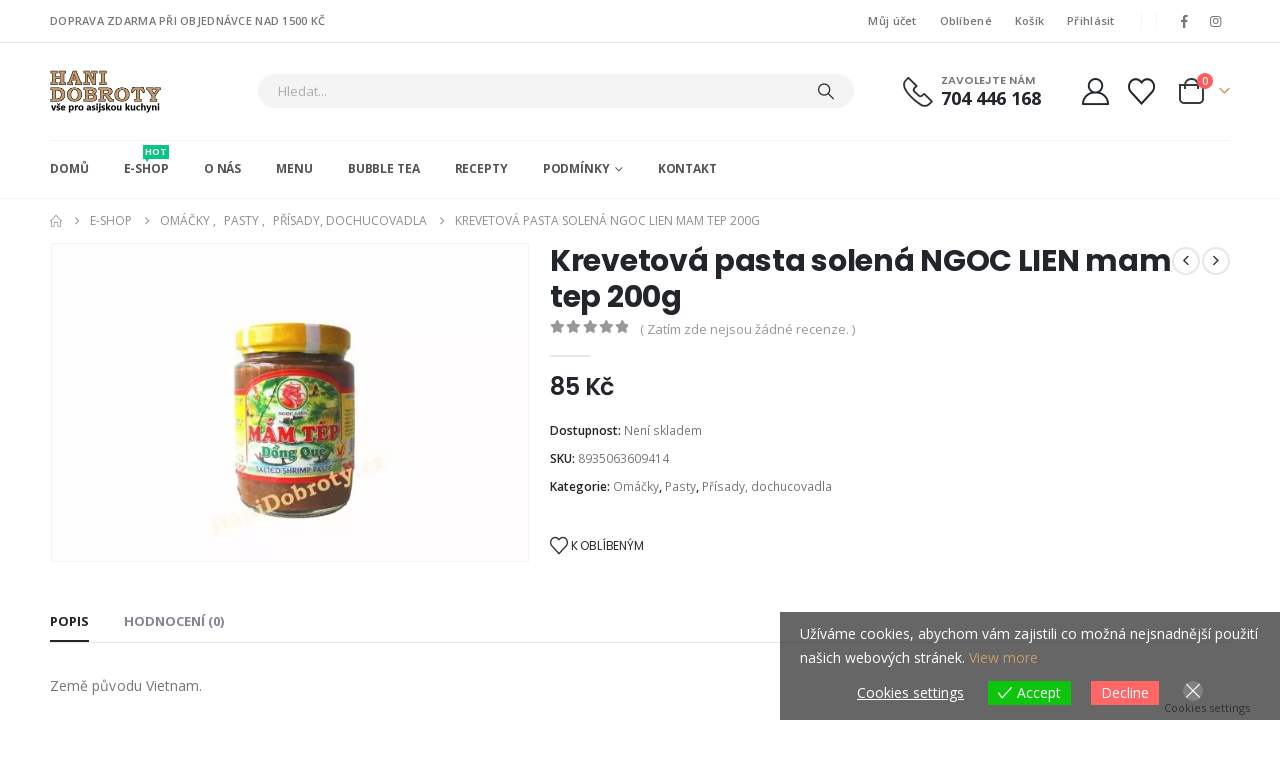

--- FILE ---
content_type: text/html; charset=UTF-8
request_url: https://www.hanidobroty.cz/product/10239-ngoc-lien-mam-tep-200g-100g42kc/
body_size: 36595
content:
<!DOCTYPE html> 
<html class="" lang="cs" prefix="og: http://ogp.me/ns# fb: http://ogp.me/ns/fb#"> 
<head>
<link rel="preload" href="https://www.hanidobroty.cz/wp-content/themes/porto/fonts/porto-font/porto.woff2" as="font" type="font/woff2" crossorigin fetchpriority="high"/> 
<link rel="preload" href="https://www.hanidobroty.cz/wp-content/themes/porto/fonts/fontawesome_optimized/fa-solid-900.woff2" as="font" type="font/woff2" crossorigin fetchpriority="high"/> 
<link rel="preload" href="https://www.hanidobroty.cz/wp-content/themes/porto/fonts/fontawesome_optimized/fa-regular-400.woff2" as="font" type="font/woff2" crossorigin fetchpriority="high"/> 
<link rel="preload" href="https://www.hanidobroty.cz/wp-content/themes/porto/fonts/fontawesome_optimized/fa-brands-400.woff2" as="font" type="font/woff2" crossorigin fetchpriority="high"/> 
<link rel="preload" href="https://www.hanidobroty.cz/wp-content/themes/porto/fonts/Simple-Line-Icons/Simple-Line-Icons.woff2" as="font" type="font/woff2" crossorigin fetchpriority="high"/> 
<link rel="preload" href="https://www.hanidobroty.cz/wp-content/cache/fvm/min/1763142419-css0c05e0fbdc801277ead9b14fccb127142a73d8b623efd759f8c9936bf7494.css" as="style" media="all" /> 
<link rel="preload" href="https://www.hanidobroty.cz/wp-content/cache/fvm/min/1763142419-cssc6c6ae98fb3fe2b14f01fbaaf8fcf478ec6a4911c8230c04c88cf6045bca9.css" as="style" media="all" /> 
<link rel="preload" href="https://www.hanidobroty.cz/wp-content/cache/fvm/min/1763142419-css31e574b8e10a4acf646d7025926e0971f02e4052227352fb266e86b612c0c.css" as="style" media="all" /> 
<link rel="preload" href="https://www.hanidobroty.cz/wp-content/cache/fvm/min/1763142419-cssef007f3d33a935fedf6d596c1995ee9ea8ccc161140761d0e04f0dfa84444.css" as="style" media="all" /> 
<link rel="preload" href="https://www.hanidobroty.cz/wp-content/cache/fvm/min/1763142419-css918a7f3b25838a26df651aa8b5402098bf986d0f2b5f7728f2659db55ab68.css" as="style" media="all" /> 
<link rel="preload" href="https://www.hanidobroty.cz/wp-content/cache/fvm/min/1763142419-css6f651d4f40df19b9831a8734e3969170603fdf164b9d95a39fb8b2e1c317c.css" as="style" media="all" /> 
<link rel="preload" href="https://www.hanidobroty.cz/wp-content/cache/fvm/min/1763142419-cssf940c0d7a823424e6d0efc918193500057ae35c6390c145404e9755d32cad.css" as="style" media="all" /> 
<link rel="preload" href="https://www.hanidobroty.cz/wp-content/cache/fvm/min/1763142419-cssd4045be548d57db62b439f9b6c59324ea332cad3fcf7a0757174890b08f01.css" as="style" media="all" /> 
<link rel="preload" href="https://www.hanidobroty.cz/wp-content/cache/fvm/min/1763142419-css333ae6aafc452d4af031056c0b128af8a509082f1c22a1ce9d59805646170.css" as="style" media="all" /> 
<link rel="preload" href="https://www.hanidobroty.cz/wp-content/cache/fvm/min/1763142419-css8af992975cfeab587f7abf1b1b7dfe4e90f72bb8f42d046a38b0fe52de323.css" as="style" media="all" /> 
<link rel="preload" href="https://www.hanidobroty.cz/wp-content/cache/fvm/min/1763142419-csse9faccaeeba6c2f1278bc63d55cd566695ed0ffbba95a65cffbd3785aa793.css" as="style" media="all" /> 
<link rel="preload" href="https://www.hanidobroty.cz/wp-content/cache/fvm/min/1763142419-csse4161e7b74b31390b18b6849253923c60991c5f634b48208a5206387a000c.css" as="style" media="all" /> 
<link rel="preload" href="https://www.hanidobroty.cz/wp-content/cache/fvm/min/1763142419-cssaa6387104c815e1a6a44dfe7eb044bfd3d2b658c453f74af372b602ae192b.css" as="style" media="all" /> 
<link rel="preload" href="https://www.hanidobroty.cz/wp-content/cache/fvm/min/1763142419-cssc3fe7657897a7adb65fb7f5b7a0a7f6758707209cd645bd165f70b221f35c.css" as="style" media="all" /> 
<link rel="preload" href="https://www.hanidobroty.cz/wp-content/cache/fvm/min/1763142419-css5aa033dabd861a27049eeee581ce6a0bf1103ca0baa29b2f65a1c3f08c491.css" as="style" media="all" /> 
<link rel="preload" href="https://www.hanidobroty.cz/wp-content/cache/fvm/min/1763142419-css919718cc361378d5d9bbe0520fc8fac8e4208be31b774a5cd8884b25d2143.css" as="style" media="all" /> 
<link rel="preload" href="https://www.hanidobroty.cz/wp-content/cache/fvm/min/1763142419-cssef9397f36a149a961913b6f6f6180629841fc48ebc65741066f45bca8aa24.css" as="style" media="all" /> 
<link rel="preload" href="https://www.hanidobroty.cz/wp-content/cache/fvm/min/1763142419-css2fc62494049857476ef3ebe8c70fbea6301bc22e0ebeffc7b35d55f8231ad.css" as="style" media="all" /> 
<link rel="preload" href="https://www.hanidobroty.cz/wp-content/cache/fvm/min/1763142419-css5d39a5dd9e0f3ef6fcf7a69ee167df068777fa4e93ffc6391c8b7fec641fa.css" as="style" media="all" /> 
<link rel="preload" href="https://www.hanidobroty.cz/wp-content/cache/fvm/min/1763142419-css9c71ec6b4fdcd57f800e083beeb0eb8fec269a5afa649b2e647bf214555c7.css" as="style" media="all" /> 
<link rel="preload" href="https://www.hanidobroty.cz/wp-content/cache/fvm/min/1763142419-css37e0550bc4458c03bd5a2d66cdf7771e0288ab77910d8adee718e1b521b35.css" as="style" media="all" /> 
<link rel="preload" href="https://www.hanidobroty.cz/wp-content/cache/fvm/min/1763142419-css0f30e73f974ae432675a0d3472c57434fd2d85f3803234f4dbc3dd802b5b6.css" as="style" media="all" /> 
<link rel="preload" href="https://www.hanidobroty.cz/wp-content/cache/fvm/min/1763142419-css9eff85fbcd1432e311e9133618249970f564b856ecc9b7c1024a04a056d1b.css" as="style" media="all" /> 
<link rel="preload" href="https://www.hanidobroty.cz/wp-content/cache/fvm/min/1763142419-csse359e932a984d22e9869c0dda25a18f15be7d4c08aeb38358f7f25c68f50d.css" as="style" media="all" /> 
<link rel="preload" href="https://www.hanidobroty.cz/wp-content/cache/fvm/min/1763142419-css6ed8aa186caf77dbb3682396aa7676e40ab91bae38ae45e37634e795036ce.css" as="style" media="all" /> 
<link rel="preload" href="https://www.hanidobroty.cz/wp-content/cache/fvm/min/1763142419-csscbc7bc3232e625d21fbd774579914f3991c0cac595e0e3714e56a6841b70e.css" as="style" media="all" /> 
<link rel="preload" href="https://www.hanidobroty.cz/wp-content/cache/fvm/min/1763142419-cssc7459e7a0a86023c3312ded4283f2664bc04bf6187e285507d32134cb67b7.css" as="style" media="all" /> 
<link rel="preload" href="https://www.hanidobroty.cz/wp-content/cache/fvm/min/1763142419-css3244acb9f9306f1b15b40915c4c5a23dbaf626604727558bd0c1d77dc33f6.css" as="style" media="all" /> 
<link rel="preload" href="https://www.hanidobroty.cz/wp-content/cache/fvm/min/1763142419-css2d4a3f535569a05477603f36fb401b5171a1ff4ab15de36f01bba717d5e8d.css" as="style" media="(max-width:991px)" /> 
<link rel="preload" href="https://www.hanidobroty.cz/wp-content/cache/fvm/min/1763142419-csse5a62797e3500ee1de5cfcf3efedc24cc90b91bfe25c43346184d45305f52.css" as="style" media="all" /> 
<link rel="preload" href="https://www.hanidobroty.cz/wp-content/cache/fvm/min/1763142419-css8e1f9b74faa7b492fbd6980623eeb5acd7e9f5b1e3bc1424766ce118170b7.css" as="style" media="all" /> 
<link rel="preload" href="https://www.hanidobroty.cz/wp-content/cache/fvm/min/1763142419-css44aa5f9a52c8e31738ede952e6ce53db5a2ed0711011cd88049c1a1466b97.css" as="style" media="all" /> 
<link rel="preload" href="https://www.hanidobroty.cz/wp-content/cache/fvm/min/1763142419-css33e01b8544d66db4e2251bd092d0bca0cefc83eed55a3f01b5428808a644b.css" as="style" media="all" /> 
<link rel="preload" href="https://www.hanidobroty.cz/wp-content/cache/fvm/min/1763142419-css06af99ee587a1c684f26a25226aeed4c568f973622bfe5e47db93b3b4abe2.css" as="style" media="all" /> 
<link rel="preload" href="https://www.hanidobroty.cz/wp-content/cache/fvm/min/1763142419-css8806374bf950c6357452aa049948800c6adf6ff91834e56f371c392099ca3.css" as="style" media="all" /> 
<link rel="preload" href="https://www.hanidobroty.cz/wp-content/cache/fvm/min/1763142419-cssb1f2350037d12ea6820ad1268ff34bcb0e9c7491898237fab002fbef96f47.css" as="style" media="all" /> 
<link rel="preload" href="https://www.hanidobroty.cz/wp-content/cache/fvm/min/1763142419-css4ffdc23e05c726bf55d4f11fc66935e643316af3568d97d31869d1c7ad49d.css" as="style" media="all" /> 
<link rel="preload" href="https://www.hanidobroty.cz/wp-content/cache/fvm/min/1763142419-css3a843e6d34bbbf73b88c96516c26dc0afca802a77cc6cfc51622a2e592db5.css" as="style" media="all" /> 
<link rel="preload" href="https://www.hanidobroty.cz/wp-content/cache/fvm/min/1763142419-css05cbe7b1d99dd46b5984b3c166661a11883c1202c74926df79ec8c05a8c96.css" as="style" media="all" /> 
<link rel="preload" href="https://www.hanidobroty.cz/wp-content/cache/fvm/min/1763142419-cssff05073ad2828a11e15d405c1cb491acb4ed0d128c3a8f3aa08f049cd528c.css" as="style" media="all" /> 
<link rel="preload" href="https://www.hanidobroty.cz/wp-content/cache/fvm/min/1763142419-css2ec639ec3ef633f12210fa02116fb29cb4112e0e28110f4dd034c508808b3.css" as="style" media="all" /> 
<link rel="preload" href="https://www.hanidobroty.cz/wp-content/cache/fvm/min/1763142419-cssa749371394f8c576eeeb8fb01b9c6dad8d96c697ced6268887ae5ba693318.css" as="style" media="all" /> 
<link rel="preload" href="https://www.hanidobroty.cz/wp-content/cache/fvm/min/1763142419-csseef55b5c3ff65ba93f60ad3e9b611b4b4d3d6c701880507560bbcd1e35904.css" as="style" media="all" />
<script data-cfasync="false">if(navigator.userAgent.match(/MSIE|Internet Explorer/i)||navigator.userAgent.match(/Trident\/7\..*?rv:11/i)){var href=document.location.href;if(!href.match(/[?&]iebrowser/)){if(href.indexOf("?")==-1){if(href.indexOf("#")==-1){document.location.href=href+"?iebrowser=1"}else{document.location.href=href.replace("#","?iebrowser=1#")}}else{if(href.indexOf("#")==-1){document.location.href=href+"&iebrowser=1"}else{document.location.href=href.replace("#","&iebrowser=1#")}}}}</script>
<script data-cfasync="false">class FVMLoader{constructor(e){this.triggerEvents=e,this.eventOptions={passive:!0},this.userEventListener=this.triggerListener.bind(this),this.delayedScripts={normal:[],async:[],defer:[]},this.allJQueries=[]}_addUserInteractionListener(e){this.triggerEvents.forEach(t=>window.addEventListener(t,e.userEventListener,e.eventOptions))}_removeUserInteractionListener(e){this.triggerEvents.forEach(t=>window.removeEventListener(t,e.userEventListener,e.eventOptions))}triggerListener(){this._removeUserInteractionListener(this),"loading"===document.readyState?document.addEventListener("DOMContentLoaded",this._loadEverythingNow.bind(this)):this._loadEverythingNow()}async _loadEverythingNow(){this._runAllDelayedCSS(),this._delayEventListeners(),this._delayJQueryReady(this),this._handleDocumentWrite(),this._registerAllDelayedScripts(),await this._loadScriptsFromList(this.delayedScripts.normal),await this._loadScriptsFromList(this.delayedScripts.defer),await this._loadScriptsFromList(this.delayedScripts.async),await this._triggerDOMContentLoaded(),await this._triggerWindowLoad(),window.dispatchEvent(new Event("wpr-allScriptsLoaded"))}_registerAllDelayedScripts(){document.querySelectorAll("script[type=fvmdelay]").forEach(e=>{e.hasAttribute("src")?e.hasAttribute("async")&&!1!==e.async?this.delayedScripts.async.push(e):e.hasAttribute("defer")&&!1!==e.defer||"module"===e.getAttribute("data-type")?this.delayedScripts.defer.push(e):this.delayedScripts.normal.push(e):this.delayedScripts.normal.push(e)})}_runAllDelayedCSS(){document.querySelectorAll("link[rel=fvmdelay]").forEach(e=>{e.setAttribute("rel","stylesheet")})}async _transformScript(e){return await this._requestAnimFrame(),new Promise(t=>{const n=document.createElement("script");let r;[...e.attributes].forEach(e=>{let t=e.nodeName;"type"!==t&&("data-type"===t&&(t="type",r=e.nodeValue),n.setAttribute(t,e.nodeValue))}),e.hasAttribute("src")?(n.addEventListener("load",t),n.addEventListener("error",t)):(n.text=e.text,t()),e.parentNode.replaceChild(n,e)})}async _loadScriptsFromList(e){const t=e.shift();return t?(await this._transformScript(t),this._loadScriptsFromList(e)):Promise.resolve()}_delayEventListeners(){let e={};function t(t,n){!function(t){function n(n){return e[t].eventsToRewrite.indexOf(n)>=0?"wpr-"+n:n}e[t]||(e[t]={originalFunctions:{add:t.addEventListener,remove:t.removeEventListener},eventsToRewrite:[]},t.addEventListener=function(){arguments[0]=n(arguments[0]),e[t].originalFunctions.add.apply(t,arguments)},t.removeEventListener=function(){arguments[0]=n(arguments[0]),e[t].originalFunctions.remove.apply(t,arguments)})}(t),e[t].eventsToRewrite.push(n)}function n(e,t){let n=e[t];Object.defineProperty(e,t,{get:()=>n||function(){},set(r){e["wpr"+t]=n=r}})}t(document,"DOMContentLoaded"),t(window,"DOMContentLoaded"),t(window,"load"),t(window,"pageshow"),t(document,"readystatechange"),n(document,"onreadystatechange"),n(window,"onload"),n(window,"onpageshow")}_delayJQueryReady(e){let t=window.jQuery;Object.defineProperty(window,"jQuery",{get:()=>t,set(n){if(n&&n.fn&&!e.allJQueries.includes(n)){n.fn.ready=n.fn.init.prototype.ready=function(t){e.domReadyFired?t.bind(document)(n):document.addEventListener("DOMContentLoaded2",()=>t.bind(document)(n))};const t=n.fn.on;n.fn.on=n.fn.init.prototype.on=function(){if(this[0]===window){function e(e){return e.split(" ").map(e=>"load"===e||0===e.indexOf("load.")?"wpr-jquery-load":e).join(" ")}"string"==typeof arguments[0]||arguments[0]instanceof String?arguments[0]=e(arguments[0]):"object"==typeof arguments[0]&&Object.keys(arguments[0]).forEach(t=>{delete Object.assign(arguments[0],{[e(t)]:arguments[0][t]})[t]})}return t.apply(this,arguments),this},e.allJQueries.push(n)}t=n}})}async _triggerDOMContentLoaded(){this.domReadyFired=!0,await this._requestAnimFrame(),document.dispatchEvent(new Event("DOMContentLoaded2")),await this._requestAnimFrame(),window.dispatchEvent(new Event("DOMContentLoaded2")),await this._requestAnimFrame(),document.dispatchEvent(new Event("wpr-readystatechange")),await this._requestAnimFrame(),document.wpronreadystatechange&&document.wpronreadystatechange()}async _triggerWindowLoad(){await this._requestAnimFrame(),window.dispatchEvent(new Event("wpr-load")),await this._requestAnimFrame(),window.wpronload&&window.wpronload(),await this._requestAnimFrame(),this.allJQueries.forEach(e=>e(window).trigger("wpr-jquery-load")),window.dispatchEvent(new Event("wpr-pageshow")),await this._requestAnimFrame(),window.wpronpageshow&&window.wpronpageshow()}_handleDocumentWrite(){const e=new Map;document.write=document.writeln=function(t){const n=document.currentScript,r=document.createRange(),i=n.parentElement;let a=e.get(n);void 0===a&&(a=n.nextSibling,e.set(n,a));const s=document.createDocumentFragment();r.setStart(s,0),s.appendChild(r.createContextualFragment(t)),i.insertBefore(s,a)}}async _requestAnimFrame(){return new Promise(e=>requestAnimationFrame(e))}static run(){const e=new FVMLoader(["keydown","mousemove","touchmove","touchstart","touchend","wheel"]);e._addUserInteractionListener(e)}}FVMLoader.run();</script>
<meta http-equiv="X-UA-Compatible" content="IE=edge" />
<meta http-equiv="Content-Type" content="text/html; charset=UTF-8" />
<meta name="viewport" content="width=device-width, initial-scale=1, minimum-scale=1" /><title>Krevetová pasta solená NGOC LIEN mam tep 200g &#x2d; Hani Dobroty</title>
<meta name="robots" content="max-snippet:-1,max-image-preview:large,max-video-preview:-1" />
<link rel="canonical" href="https://www.hanidobroty.cz/product/10239-ngoc-lien-mam-tep-200g-100g42kc/" />
<meta name="description" content="Země původu Vietnam." />
<meta property="og:type" content="product" />
<meta property="og:locale" content="cs_CZ" />
<meta property="og:site_name" content="Hani Dobroty" />
<meta property="og:title" content="Krevetová pasta solená NGOC LIEN mam tep 200g" />
<meta property="og:description" content="Země původu Vietnam." />
<meta property="og:url" content="https://www.hanidobroty.cz/product/10239-ngoc-lien-mam-tep-200g-100g42kc/" />
<meta property="og:image" content="https://www.hanidobroty.cz/wp-content/uploads/2021/06/1623447155799_IMG_6244.jpg" />
<meta property="og:image:width" content="1080" />
<meta property="og:image:height" content="720" />
<meta property="article:published_time" content="2021-06-12T17:21:43+00:00" />
<meta property="article:modified_time" content="2025-11-14T17:59:30+00:00" />
<meta name="twitter:card" content="summary_large_image" />
<meta name="twitter:title" content="Krevetová pasta solená NGOC LIEN mam tep 200g" />
<meta name="twitter:description" content="Země původu Vietnam." />
<meta name="twitter:image" content="https://www.hanidobroty.cz/wp-content/uploads/2021/06/1623447155799_IMG_6244.jpg" />
<script type="application/ld+json">{"@context":"https://schema.org","@graph":[{"@type":"WebSite","@id":"https://www.hanidobroty.cz/#/schema/WebSite","url":"https://www.hanidobroty.cz/","name":"Hani Dobroty","description":"vše pro přípravu asijské kuchyně","inLanguage":"cs","potentialAction":{"@type":"SearchAction","target":{"@type":"EntryPoint","urlTemplate":"https://www.hanidobroty.cz/search/{search_term_string}/"},"query-input":"required name=search_term_string"},"publisher":{"@type":"Organization","@id":"https://www.hanidobroty.cz/#/schema/Organization","name":"Hani Dobroty","url":"https://www.hanidobroty.cz/","logo":{"@type":"ImageObject","url":"https://www.hanidobroty.cz/wp-content/uploads/2020/12/cropped-logo512.png","contentUrl":"https://www.hanidobroty.cz/wp-content/uploads/2020/12/cropped-logo512.png","width":512,"height":512}}},{"@type":"WebPage","@id":"https://www.hanidobroty.cz/product/10239-ngoc-lien-mam-tep-200g-100g42kc/","url":"https://www.hanidobroty.cz/product/10239-ngoc-lien-mam-tep-200g-100g42kc/","name":"Krevetová pasta solená NGOC LIEN mam tep 200g &#x2d; Hani Dobroty","description":"Země původu Vietnam.","inLanguage":"cs","isPartOf":{"@id":"https://www.hanidobroty.cz/#/schema/WebSite"},"breadcrumb":{"@type":"BreadcrumbList","@id":"https://www.hanidobroty.cz/#/schema/BreadcrumbList","itemListElement":[{"@type":"ListItem","position":1,"item":"https://www.hanidobroty.cz/","name":"Hani Dobroty"},{"@type":"ListItem","position":2,"item":"https://www.hanidobroty.cz/shop/","name":"Obchod"},{"@type":"ListItem","position":3,"name":"Krevetová pasta solená NGOC LIEN mam tep 200g"}]},"potentialAction":{"@type":"ReadAction","target":"https://www.hanidobroty.cz/product/10239-ngoc-lien-mam-tep-200g-100g42kc/"},"datePublished":"2021-06-12T17:21:43+00:00","dateModified":"2025-11-14T17:59:30+00:00"}]}</script>
<link rel="alternate" type="application/rss+xml" title="Hani Dobroty &raquo; RSS zdroj" href="https://www.hanidobroty.cz/feed/" />
<link rel="alternate" type="application/rss+xml" title="Hani Dobroty &raquo; RSS komentářů" href="https://www.hanidobroty.cz/comments/feed/" />
<link rel="alternate" type="application/rss+xml" title="Hani Dobroty &raquo; RSS komentářů pro Krevetová pasta solená NGOC LIEN mam tep 200g" href="https://www.hanidobroty.cz/product/10239-ngoc-lien-mam-tep-200g-100g42kc/feed/" />
<meta name="twitter:card" content="summary_large_image">
<meta property="twitter:title" content="Krevetová pasta solená NGOC LIEN mam tep 200g"/>
<meta property="og:title" content="Krevetová pasta solená NGOC LIEN mam tep 200g"/>
<meta property="og:type" content="website"/>
<meta property="og:url" content="https://www.hanidobroty.cz/product/10239-ngoc-lien-mam-tep-200g-100g42kc/"/>
<meta property="og:site_name" content="Hani Dobroty"/>
<meta property="og:description" content="Země původu Vietnam."/>
<meta property="og:image" content="https://www.hanidobroty.cz/wp-content/uploads/2021/06/1623447155799_IMG_6244.jpg"/>
<link rel="preload" fetchpriority="low" id="fvmfonts-css" href="https://www.hanidobroty.cz/wp-content/cache/fvm/min/1763142419-cssae46609f2062de1b6d5c46a490b0d2d7acb47a720924c1d64d6c7316b2c56.css" as="style" media="all" onload="this.rel='stylesheet';this.onload=null"> 
<link rel="profile" href="https://gmpg.org/xfn/11" /> 
<script>document.documentElement.className = document.documentElement.className + ' yes-js js_active js'</script>
<link rel="shortcut icon" href="//www.hanidobroty.cz/wp-content/uploads/2020/12/icona2.png" type="image/x-icon" /> 
<style id='wp-img-auto-sizes-contain-inline-css' media="all">img:is([sizes=auto i],[sizes^="auto," i]){contain-intrinsic-size:3000px 1500px}</style> 
<link rel='stylesheet' id='wp-block-library-css' href='https://www.hanidobroty.cz/wp-content/cache/fvm/min/1763142419-css0c05e0fbdc801277ead9b14fccb127142a73d8b623efd759f8c9936bf7494.css' media='all' /> 
<style id='wp-block-columns-inline-css' media="all">.wp-block-columns{box-sizing:border-box;display:flex;flex-wrap:wrap!important}@media (min-width:782px){.wp-block-columns{flex-wrap:nowrap!important}}.wp-block-columns{align-items:normal!important}.wp-block-columns.are-vertically-aligned-top{align-items:flex-start}.wp-block-columns.are-vertically-aligned-center{align-items:center}.wp-block-columns.are-vertically-aligned-bottom{align-items:flex-end}@media (max-width:781px){.wp-block-columns:not(.is-not-stacked-on-mobile)>.wp-block-column{flex-basis:100%!important}}@media (min-width:782px){.wp-block-columns:not(.is-not-stacked-on-mobile)>.wp-block-column{flex-basis:0%;flex-grow:1}.wp-block-columns:not(.is-not-stacked-on-mobile)>.wp-block-column[style*=flex-basis]{flex-grow:0}}.wp-block-columns.is-not-stacked-on-mobile{flex-wrap:nowrap!important}.wp-block-columns.is-not-stacked-on-mobile>.wp-block-column{flex-basis:0%;flex-grow:1}.wp-block-columns.is-not-stacked-on-mobile>.wp-block-column[style*=flex-basis]{flex-grow:0}:where(.wp-block-columns){margin-bottom:1.75em}:where(.wp-block-columns.has-background){padding:1.25em 2.375em}.wp-block-column{flex-grow:1;min-width:0;overflow-wrap:break-word;word-break:break-word}.wp-block-column.is-vertically-aligned-top{align-self:flex-start}.wp-block-column.is-vertically-aligned-center{align-self:center}.wp-block-column.is-vertically-aligned-bottom{align-self:flex-end}.wp-block-column.is-vertically-aligned-stretch{align-self:stretch}.wp-block-column.is-vertically-aligned-bottom,.wp-block-column.is-vertically-aligned-center,.wp-block-column.is-vertically-aligned-top{width:100%}</style> 
<style id='wp-block-group-inline-css' media="all">.wp-block-group{box-sizing:border-box}:where(.wp-block-group.wp-block-group-is-layout-constrained){position:relative}</style> 
<style id='wp-block-group-theme-inline-css' media="all">:where(.wp-block-group.has-background){padding:1.25em 2.375em}</style> 
<style id='wp-block-paragraph-inline-css' media="all">.is-small-text{font-size:.875em}.is-regular-text{font-size:1em}.is-large-text{font-size:2.25em}.is-larger-text{font-size:3em}.has-drop-cap:not(:focus):first-letter{float:left;font-size:8.4em;font-style:normal;font-weight:100;line-height:.68;margin:.05em .1em 0 0;text-transform:uppercase}body.rtl .has-drop-cap:not(:focus):first-letter{float:none;margin-left:.1em}p.has-drop-cap.has-background{overflow:hidden}:root :where(p.has-background){padding:1.25em 2.375em}:where(p.has-text-color:not(.has-link-color)) a{color:inherit}p.has-text-align-left[style*="writing-mode:vertical-lr"],p.has-text-align-right[style*="writing-mode:vertical-rl"]{rotate:180deg}</style> 
<style id='global-styles-inline-css' media="all">:root{--wp--preset--aspect-ratio--square:1;--wp--preset--aspect-ratio--4-3:4/3;--wp--preset--aspect-ratio--3-4:3/4;--wp--preset--aspect-ratio--3-2:3/2;--wp--preset--aspect-ratio--2-3:2/3;--wp--preset--aspect-ratio--16-9:16/9;--wp--preset--aspect-ratio--9-16:9/16;--wp--preset--color--black:#000000;--wp--preset--color--cyan-bluish-gray:#abb8c3;--wp--preset--color--white:#ffffff;--wp--preset--color--pale-pink:#f78da7;--wp--preset--color--vivid-red:#cf2e2e;--wp--preset--color--luminous-vivid-orange:#ff6900;--wp--preset--color--luminous-vivid-amber:#fcb900;--wp--preset--color--light-green-cyan:#7bdcb5;--wp--preset--color--vivid-green-cyan:#00d084;--wp--preset--color--pale-cyan-blue:#8ed1fc;--wp--preset--color--vivid-cyan-blue:#0693e3;--wp--preset--color--vivid-purple:#9b51e0;--wp--preset--color--primary:var(--porto-primary-color);--wp--preset--color--secondary:var(--porto-secondary-color);--wp--preset--color--tertiary:var(--porto-tertiary-color);--wp--preset--color--quaternary:var(--porto-quaternary-color);--wp--preset--color--dark:var(--porto-dark-color);--wp--preset--color--light:var(--porto-light-color);--wp--preset--color--primary-hover:var(--porto-primary-light-5);--wp--preset--gradient--vivid-cyan-blue-to-vivid-purple:linear-gradient(135deg,rgb(6,147,227) 0%,rgb(155,81,224) 100%);--wp--preset--gradient--light-green-cyan-to-vivid-green-cyan:linear-gradient(135deg,rgb(122,220,180) 0%,rgb(0,208,130) 100%);--wp--preset--gradient--luminous-vivid-amber-to-luminous-vivid-orange:linear-gradient(135deg,rgb(252,185,0) 0%,rgb(255,105,0) 100%);--wp--preset--gradient--luminous-vivid-orange-to-vivid-red:linear-gradient(135deg,rgb(255,105,0) 0%,rgb(207,46,46) 100%);--wp--preset--gradient--very-light-gray-to-cyan-bluish-gray:linear-gradient(135deg,rgb(238,238,238) 0%,rgb(169,184,195) 100%);--wp--preset--gradient--cool-to-warm-spectrum:linear-gradient(135deg,rgb(74,234,220) 0%,rgb(151,120,209) 20%,rgb(207,42,186) 40%,rgb(238,44,130) 60%,rgb(251,105,98) 80%,rgb(254,248,76) 100%);--wp--preset--gradient--blush-light-purple:linear-gradient(135deg,rgb(255,206,236) 0%,rgb(152,150,240) 100%);--wp--preset--gradient--blush-bordeaux:linear-gradient(135deg,rgb(254,205,165) 0%,rgb(254,45,45) 50%,rgb(107,0,62) 100%);--wp--preset--gradient--luminous-dusk:linear-gradient(135deg,rgb(255,203,112) 0%,rgb(199,81,192) 50%,rgb(65,88,208) 100%);--wp--preset--gradient--pale-ocean:linear-gradient(135deg,rgb(255,245,203) 0%,rgb(182,227,212) 50%,rgb(51,167,181) 100%);--wp--preset--gradient--electric-grass:linear-gradient(135deg,rgb(202,248,128) 0%,rgb(113,206,126) 100%);--wp--preset--gradient--midnight:linear-gradient(135deg,rgb(2,3,129) 0%,rgb(40,116,252) 100%);--wp--preset--font-size--small:13px;--wp--preset--font-size--medium:20px;--wp--preset--font-size--large:36px;--wp--preset--font-size--x-large:42px;--wp--preset--spacing--20:0.44rem;--wp--preset--spacing--30:0.67rem;--wp--preset--spacing--40:1rem;--wp--preset--spacing--50:1.5rem;--wp--preset--spacing--60:2.25rem;--wp--preset--spacing--70:3.38rem;--wp--preset--spacing--80:5.06rem;--wp--preset--shadow--natural:6px 6px 9px rgba(0, 0, 0, 0.2);--wp--preset--shadow--deep:12px 12px 50px rgba(0, 0, 0, 0.4);--wp--preset--shadow--sharp:6px 6px 0px rgba(0, 0, 0, 0.2);--wp--preset--shadow--outlined:6px 6px 0px -3px rgb(255, 255, 255), 6px 6px rgb(0, 0, 0);--wp--preset--shadow--crisp:6px 6px 0px rgb(0, 0, 0)}:where(.is-layout-flex){gap:.5em}:where(.is-layout-grid){gap:.5em}body .is-layout-flex{display:flex}.is-layout-flex{flex-wrap:wrap;align-items:center}.is-layout-flex>:is(*,div){margin:0}body .is-layout-grid{display:grid}.is-layout-grid>:is(*,div){margin:0}:where(.wp-block-columns.is-layout-flex){gap:2em}:where(.wp-block-columns.is-layout-grid){gap:2em}:where(.wp-block-post-template.is-layout-flex){gap:1.25em}:where(.wp-block-post-template.is-layout-grid){gap:1.25em}.has-black-color{color:var(--wp--preset--color--black)!important}.has-cyan-bluish-gray-color{color:var(--wp--preset--color--cyan-bluish-gray)!important}.has-white-color{color:var(--wp--preset--color--white)!important}.has-pale-pink-color{color:var(--wp--preset--color--pale-pink)!important}.has-vivid-red-color{color:var(--wp--preset--color--vivid-red)!important}.has-luminous-vivid-orange-color{color:var(--wp--preset--color--luminous-vivid-orange)!important}.has-luminous-vivid-amber-color{color:var(--wp--preset--color--luminous-vivid-amber)!important}.has-light-green-cyan-color{color:var(--wp--preset--color--light-green-cyan)!important}.has-vivid-green-cyan-color{color:var(--wp--preset--color--vivid-green-cyan)!important}.has-pale-cyan-blue-color{color:var(--wp--preset--color--pale-cyan-blue)!important}.has-vivid-cyan-blue-color{color:var(--wp--preset--color--vivid-cyan-blue)!important}.has-vivid-purple-color{color:var(--wp--preset--color--vivid-purple)!important}.has-black-background-color{background-color:var(--wp--preset--color--black)!important}.has-cyan-bluish-gray-background-color{background-color:var(--wp--preset--color--cyan-bluish-gray)!important}.has-white-background-color{background-color:var(--wp--preset--color--white)!important}.has-pale-pink-background-color{background-color:var(--wp--preset--color--pale-pink)!important}.has-vivid-red-background-color{background-color:var(--wp--preset--color--vivid-red)!important}.has-luminous-vivid-orange-background-color{background-color:var(--wp--preset--color--luminous-vivid-orange)!important}.has-luminous-vivid-amber-background-color{background-color:var(--wp--preset--color--luminous-vivid-amber)!important}.has-light-green-cyan-background-color{background-color:var(--wp--preset--color--light-green-cyan)!important}.has-vivid-green-cyan-background-color{background-color:var(--wp--preset--color--vivid-green-cyan)!important}.has-pale-cyan-blue-background-color{background-color:var(--wp--preset--color--pale-cyan-blue)!important}.has-vivid-cyan-blue-background-color{background-color:var(--wp--preset--color--vivid-cyan-blue)!important}.has-vivid-purple-background-color{background-color:var(--wp--preset--color--vivid-purple)!important}.has-black-border-color{border-color:var(--wp--preset--color--black)!important}.has-cyan-bluish-gray-border-color{border-color:var(--wp--preset--color--cyan-bluish-gray)!important}.has-white-border-color{border-color:var(--wp--preset--color--white)!important}.has-pale-pink-border-color{border-color:var(--wp--preset--color--pale-pink)!important}.has-vivid-red-border-color{border-color:var(--wp--preset--color--vivid-red)!important}.has-luminous-vivid-orange-border-color{border-color:var(--wp--preset--color--luminous-vivid-orange)!important}.has-luminous-vivid-amber-border-color{border-color:var(--wp--preset--color--luminous-vivid-amber)!important}.has-light-green-cyan-border-color{border-color:var(--wp--preset--color--light-green-cyan)!important}.has-vivid-green-cyan-border-color{border-color:var(--wp--preset--color--vivid-green-cyan)!important}.has-pale-cyan-blue-border-color{border-color:var(--wp--preset--color--pale-cyan-blue)!important}.has-vivid-cyan-blue-border-color{border-color:var(--wp--preset--color--vivid-cyan-blue)!important}.has-vivid-purple-border-color{border-color:var(--wp--preset--color--vivid-purple)!important}.has-vivid-cyan-blue-to-vivid-purple-gradient-background{background:var(--wp--preset--gradient--vivid-cyan-blue-to-vivid-purple)!important}.has-light-green-cyan-to-vivid-green-cyan-gradient-background{background:var(--wp--preset--gradient--light-green-cyan-to-vivid-green-cyan)!important}.has-luminous-vivid-amber-to-luminous-vivid-orange-gradient-background{background:var(--wp--preset--gradient--luminous-vivid-amber-to-luminous-vivid-orange)!important}.has-luminous-vivid-orange-to-vivid-red-gradient-background{background:var(--wp--preset--gradient--luminous-vivid-orange-to-vivid-red)!important}.has-very-light-gray-to-cyan-bluish-gray-gradient-background{background:var(--wp--preset--gradient--very-light-gray-to-cyan-bluish-gray)!important}.has-cool-to-warm-spectrum-gradient-background{background:var(--wp--preset--gradient--cool-to-warm-spectrum)!important}.has-blush-light-purple-gradient-background{background:var(--wp--preset--gradient--blush-light-purple)!important}.has-blush-bordeaux-gradient-background{background:var(--wp--preset--gradient--blush-bordeaux)!important}.has-luminous-dusk-gradient-background{background:var(--wp--preset--gradient--luminous-dusk)!important}.has-pale-ocean-gradient-background{background:var(--wp--preset--gradient--pale-ocean)!important}.has-electric-grass-gradient-background{background:var(--wp--preset--gradient--electric-grass)!important}.has-midnight-gradient-background{background:var(--wp--preset--gradient--midnight)!important}.has-small-font-size{font-size:var(--wp--preset--font-size--small)!important}.has-medium-font-size{font-size:var(--wp--preset--font-size--medium)!important}.has-large-font-size{font-size:var(--wp--preset--font-size--large)!important}.has-x-large-font-size{font-size:var(--wp--preset--font-size--x-large)!important}:where(.wp-block-columns.is-layout-flex){gap:2em}:where(.wp-block-columns.is-layout-grid){gap:2em}</style> 
<style id='core-block-supports-inline-css' media="all">.wp-container-core-columns-is-layout-9d6595d7{flex-wrap:nowrap}</style> 
<style id='classic-theme-styles-inline-css' media="all">/*! This file is auto-generated */ .wp-block-button__link{color:#fff;background-color:#32373c;border-radius:9999px;box-shadow:none;text-decoration:none;padding:calc(.667em + 2px) calc(1.333em + 2px);font-size:1.125em}.wp-block-file__button{background:#32373c;color:#fff;text-decoration:none}</style> 
<link rel='stylesheet' id='photoswipe-css' href='https://www.hanidobroty.cz/wp-content/cache/fvm/min/1763142419-cssc6c6ae98fb3fe2b14f01fbaaf8fcf478ec6a4911c8230c04c88cf6045bca9.css' media='all' /> 
<link rel='stylesheet' id='photoswipe-default-skin-css' href='https://www.hanidobroty.cz/wp-content/cache/fvm/min/1763142419-css31e574b8e10a4acf646d7025926e0971f02e4052227352fb266e86b612c0c.css' media='all' /> 
<style id='woocommerce-inline-inline-css' media="all">.woocommerce form .form-row .required{visibility:visible}</style> 
<link rel='stylesheet' id='eu-cookies-bar-icons-css' href='https://www.hanidobroty.cz/wp-content/cache/fvm/min/1763142419-cssef007f3d33a935fedf6d596c1995ee9ea8ccc161140761d0e04f0dfa84444.css' media='all' /> 
<link rel='stylesheet' id='eu-cookies-bar-style-css' href='https://www.hanidobroty.cz/wp-content/cache/fvm/min/1763142419-css918a7f3b25838a26df651aa8b5402098bf986d0f2b5f7728f2659db55ab68.css' media='all' /> 
<style id='eu-cookies-bar-style-inline-css' media="all">.eu-cookies-bar-cookies-bar-wrap{font-size:14px;color:#fff;background:rgba(0,0,0,.6)}.eu-cookies-bar-cookies-bar-button-accept{color:#fff;background:#0ec50e}.eu-cookies-bar-cookies-bar-button-decline{color:#fff;background:#f66}.eu-cookies-bar-cookies-bar-settings-header{color:#fff;background:#c69a6a}.eu-cookies-bar-cookies-bar-settings-save-button{color:#fff;background:#c69a6a}.eu-cookies-bar-cookies-bar-settings-accept-button{color:#fff;background:#0ec50e}.eu-cookies-bar-cookies-bar-settings-decline-button{color:#fff;background:#f66}</style> 
<link rel='stylesheet' id='toret-ceskaposta-plugin-styles-css' href='https://www.hanidobroty.cz/wp-content/cache/fvm/min/1763142419-css6f651d4f40df19b9831a8734e3969170603fdf164b9d95a39fb8b2e1c317c.css' media='all' /> 
<link rel='stylesheet' id='yith-wcan-shortcodes-css' href='https://www.hanidobroty.cz/wp-content/cache/fvm/min/1763142419-cssf940c0d7a823424e6d0efc918193500057ae35c6390c145404e9755d32cad.css' media='all' /> 
<style id='yith-wcan-shortcodes-inline-css' media="all">:root{--yith-wcan-filters_colors_titles:#434343;--yith-wcan-filters_colors_background:#FFFFFF;--yith-wcan-filters_colors_accent:#A7144C;--yith-wcan-filters_colors_accent_r:167;--yith-wcan-filters_colors_accent_g:20;--yith-wcan-filters_colors_accent_b:76;--yith-wcan-color_swatches_border_radius:100%;--yith-wcan-color_swatches_size:30px;--yith-wcan-labels_style_background:#FFFFFF;--yith-wcan-labels_style_background_hover:#A7144C;--yith-wcan-labels_style_background_active:#A7144C;--yith-wcan-labels_style_text:#434343;--yith-wcan-labels_style_text_hover:#FFFFFF;--yith-wcan-labels_style_text_active:#FFFFFF;--yith-wcan-anchors_style_text:#434343;--yith-wcan-anchors_style_text_hover:#A7144C;--yith-wcan-anchors_style_text_active:#A7144C}</style> 
<link rel='stylesheet' id='jquery-selectBox-css' href='https://www.hanidobroty.cz/wp-content/cache/fvm/min/1763142419-cssd4045be548d57db62b439f9b6c59324ea332cad3fcf7a0757174890b08f01.css' media='all' /> 
<link rel='stylesheet' id='woocommerce_prettyPhoto_css-css' href='https://www.hanidobroty.cz/wp-content/cache/fvm/min/1763142419-css333ae6aafc452d4af031056c0b128af8a509082f1c22a1ce9d59805646170.css' media='all' /> 
<link rel='stylesheet' id='yith-wcwl-main-css' href='https://www.hanidobroty.cz/wp-content/cache/fvm/min/1763142419-css8af992975cfeab587f7abf1b1b7dfe4e90f72bb8f42d046a38b0fe52de323.css' media='all' /> 
<style id='yith-wcwl-main-inline-css' media="all">:root{--add-to-wishlist-icon-color:#222529;--added-to-wishlist-icon-color:#da5555;--color-add-to-wishlist-background:#333333;--color-add-to-wishlist-text:#FFFFFF;--color-add-to-wishlist-border:#333333;--color-add-to-wishlist-background-hover:#333333;--color-add-to-wishlist-text-hover:#FFFFFF;--color-add-to-wishlist-border-hover:#333333;--rounded-corners-radius:16px;--color-add-to-cart-background:#333333;--color-add-to-cart-text:#FFFFFF;--color-add-to-cart-border:#333333;--color-add-to-cart-background-hover:rgb(198,154,106);--color-add-to-cart-text-hover:#FFFFFF;--color-add-to-cart-border-hover:rgb(198,154,106);--add-to-cart-rounded-corners-radius:1px;--color-button-style-1-background:#333333;--color-button-style-1-text:#FFFFFF;--color-button-style-1-border:#333333;--color-button-style-1-background-hover:#4F4F4F;--color-button-style-1-text-hover:#FFFFFF;--color-button-style-1-border-hover:#4F4F4F;--color-button-style-2-background:#333333;--color-button-style-2-text:#FFFFFF;--color-button-style-2-border:#333333;--color-button-style-2-background-hover:#4F4F4F;--color-button-style-2-text-hover:#FFFFFF;--color-button-style-2-border-hover:#4F4F4F;--color-wishlist-table-background:#FFFFFF;--color-wishlist-table-text:#6d6c6c;--color-wishlist-table-border:#FFFFFF;--color-headers-background:#F4F4F4;--color-share-button-color:#FFFFFF;--color-share-button-color-hover:#FFFFFF;--color-fb-button-background:#39599E;--color-fb-button-background-hover:#595A5A;--color-tw-button-background:#45AFE2;--color-tw-button-background-hover:#595A5A;--color-pr-button-background:#AB2E31;--color-pr-button-background-hover:#595A5A;--color-em-button-background:#FBB102;--color-em-button-background-hover:#595A5A;--color-wa-button-background:#00A901;--color-wa-button-background-hover:#595A5A;--feedback-duration:3s}:root{--add-to-wishlist-icon-color:#222529;--added-to-wishlist-icon-color:#da5555;--color-add-to-wishlist-background:#333333;--color-add-to-wishlist-text:#FFFFFF;--color-add-to-wishlist-border:#333333;--color-add-to-wishlist-background-hover:#333333;--color-add-to-wishlist-text-hover:#FFFFFF;--color-add-to-wishlist-border-hover:#333333;--rounded-corners-radius:16px;--color-add-to-cart-background:#333333;--color-add-to-cart-text:#FFFFFF;--color-add-to-cart-border:#333333;--color-add-to-cart-background-hover:rgb(198,154,106);--color-add-to-cart-text-hover:#FFFFFF;--color-add-to-cart-border-hover:rgb(198,154,106);--add-to-cart-rounded-corners-radius:1px;--color-button-style-1-background:#333333;--color-button-style-1-text:#FFFFFF;--color-button-style-1-border:#333333;--color-button-style-1-background-hover:#4F4F4F;--color-button-style-1-text-hover:#FFFFFF;--color-button-style-1-border-hover:#4F4F4F;--color-button-style-2-background:#333333;--color-button-style-2-text:#FFFFFF;--color-button-style-2-border:#333333;--color-button-style-2-background-hover:#4F4F4F;--color-button-style-2-text-hover:#FFFFFF;--color-button-style-2-border-hover:#4F4F4F;--color-wishlist-table-background:#FFFFFF;--color-wishlist-table-text:#6d6c6c;--color-wishlist-table-border:#FFFFFF;--color-headers-background:#F4F4F4;--color-share-button-color:#FFFFFF;--color-share-button-color-hover:#FFFFFF;--color-fb-button-background:#39599E;--color-fb-button-background-hover:#595A5A;--color-tw-button-background:#45AFE2;--color-tw-button-background-hover:#595A5A;--color-pr-button-background:#AB2E31;--color-pr-button-background-hover:#595A5A;--color-em-button-background:#FBB102;--color-em-button-background-hover:#595A5A;--color-wa-button-background:#00A901;--color-wa-button-background-hover:#595A5A;--feedback-duration:3s}</style> 
<link rel='stylesheet' id='brands-styles-css' href='https://www.hanidobroty.cz/wp-content/cache/fvm/min/1763142419-csse9faccaeeba6c2f1278bc63d55cd566695ed0ffbba95a65cffbd3785aa793.css' media='all' /> 
<link rel='stylesheet' id='flexible-shipping-free-shipping-css' href='https://www.hanidobroty.cz/wp-content/cache/fvm/min/1763142419-csse4161e7b74b31390b18b6849253923c60991c5f634b48208a5206387a000c.css' media='all' /> 
<link rel='stylesheet' id='porto-fs-progress-bar-css' href='https://www.hanidobroty.cz/wp-content/cache/fvm/min/1763142419-cssaa6387104c815e1a6a44dfe7eb044bfd3d2b658c453f74af372b602ae192b.css' media='all' /> 
<link rel='stylesheet' id='porto-css-vars-css' href='https://www.hanidobroty.cz/wp-content/cache/fvm/min/1763142419-cssc3fe7657897a7adb65fb7f5b7a0a7f6758707209cd645bd165f70b221f35c.css' media='all' /> 
<link rel='stylesheet' id='elementor-frontend-css' href='https://www.hanidobroty.cz/wp-content/cache/fvm/min/1763142419-css5aa033dabd861a27049eeee581ce6a0bf1103ca0baa29b2f65a1c3f08c491.css' media='all' /> 
<link rel='stylesheet' id='elementor-post-3354-css' href='https://www.hanidobroty.cz/wp-content/cache/fvm/min/1763142419-css919718cc361378d5d9bbe0520fc8fac8e4208be31b774a5cd8884b25d2143.css' media='all' /> 
<link rel='stylesheet' id='bootstrap-css' href='https://www.hanidobroty.cz/wp-content/cache/fvm/min/1763142419-cssef9397f36a149a961913b6f6f6180629841fc48ebc65741066f45bca8aa24.css' media='all' /> 
<link rel='stylesheet' id='porto-plugins-css' href='https://www.hanidobroty.cz/wp-content/cache/fvm/min/1763142419-css2fc62494049857476ef3ebe8c70fbea6301bc22e0ebeffc7b35d55f8231ad.css' media='all' /> 
<link rel='stylesheet' id='porto-theme-css' href='https://www.hanidobroty.cz/wp-content/cache/fvm/min/1763142419-css5d39a5dd9e0f3ef6fcf7a69ee167df068777fa4e93ffc6391c8b7fec641fa.css' media='all' /> 
<link rel='stylesheet' id='porto-widget-contact-info-css' href='https://www.hanidobroty.cz/wp-content/cache/fvm/min/1763142419-css9c71ec6b4fdcd57f800e083beeb0eb8fec269a5afa649b2e647bf214555c7.css' media='all' /> 
<link rel='stylesheet' id='porto-widget-text-css' href='https://www.hanidobroty.cz/wp-content/cache/fvm/min/1763142419-css37e0550bc4458c03bd5a2d66cdf7771e0288ab77910d8adee718e1b521b35.css' media='all' /> 
<link rel='stylesheet' id='porto-widget-follow-us-css' href='https://www.hanidobroty.cz/wp-content/cache/fvm/min/1763142419-css0f30e73f974ae432675a0d3472c57434fd2d85f3803234f4dbc3dd802b5b6.css' media='all' /> 
<link rel='stylesheet' id='porto-blog-legacy-css' href='https://www.hanidobroty.cz/wp-content/cache/fvm/min/1763142419-css9eff85fbcd1432e311e9133618249970f564b856ecc9b7c1024a04a056d1b.css' media='all' /> 
<link rel='stylesheet' id='porto-header-shop-css' href='https://www.hanidobroty.cz/wp-content/cache/fvm/min/1763142419-csse359e932a984d22e9869c0dda25a18f15be7d4c08aeb38358f7f25c68f50d.css' media='all' /> 
<link rel='stylesheet' id='porto-header-legacy-css' href='https://www.hanidobroty.cz/wp-content/cache/fvm/min/1763142419-css6ed8aa186caf77dbb3682396aa7676e40ab91bae38ae45e37634e795036ce.css' media='all' /> 
<link rel='stylesheet' id='porto-footer-legacy-css' href='https://www.hanidobroty.cz/wp-content/cache/fvm/min/1763142419-csscbc7bc3232e625d21fbd774579914f3991c0cac595e0e3714e56a6841b70e.css' media='all' /> 
<link rel='stylesheet' id='porto-nav-panel-css' href='https://www.hanidobroty.cz/wp-content/cache/fvm/min/1763142419-cssc7459e7a0a86023c3312ded4283f2664bc04bf6187e285507d32134cb67b7.css' media='all' /> 
<link rel='stylesheet' id='porto-revslider-css' href='https://www.hanidobroty.cz/wp-content/cache/fvm/min/1763142419-css3244acb9f9306f1b15b40915c4c5a23dbaf626604727558bd0c1d77dc33f6.css' media='all' /> 
<link rel='stylesheet' id='porto-media-mobile-sidebar-css' href='https://www.hanidobroty.cz/wp-content/cache/fvm/min/1763142419-css2d4a3f535569a05477603f36fb401b5171a1ff4ab15de36f01bba717d5e8d.css' media='(max-width:991px)' /> 
<link rel='stylesheet' id='porto-shortcodes-css' href='https://www.hanidobroty.cz/wp-content/cache/fvm/min/1763142419-csse5a62797e3500ee1de5cfcf3efedc24cc90b91bfe25c43346184d45305f52.css' media='all' /> 
<link rel='stylesheet' id='porto-theme-shop-css' href='https://www.hanidobroty.cz/wp-content/cache/fvm/min/1763142419-css8e1f9b74faa7b492fbd6980623eeb5acd7e9f5b1e3bc1424766ce118170b7.css' media='all' /> 
<link rel='stylesheet' id='porto-only-product-css' href='https://www.hanidobroty.cz/wp-content/cache/fvm/min/1763142419-css44aa5f9a52c8e31738ede952e6ce53db5a2ed0711011cd88049c1a1466b97.css' media='all' /> 
<link rel='stylesheet' id='porto-shop-legacy-css' href='https://www.hanidobroty.cz/wp-content/cache/fvm/min/1763142419-css33e01b8544d66db4e2251bd092d0bca0cefc83eed55a3f01b5428808a644b.css' media='all' /> 
<link rel='stylesheet' id='porto-shop-sidebar-base-css' href='https://www.hanidobroty.cz/wp-content/cache/fvm/min/1763142419-css06af99ee587a1c684f26a25226aeed4c568f973622bfe5e47db93b3b4abe2.css' media='all' /> 
<link rel='stylesheet' id='porto-theme-elementor-css' href='https://www.hanidobroty.cz/wp-content/cache/fvm/min/1763142419-css8806374bf950c6357452aa049948800c6adf6ff91834e56f371c392099ca3.css' media='all' /> 
<link rel='stylesheet' id='porto-dynamic-style-css' href='https://www.hanidobroty.cz/wp-content/cache/fvm/min/1763142419-cssb1f2350037d12ea6820ad1268ff34bcb0e9c7491898237fab002fbef96f47.css' media='all' /> 
<link rel='stylesheet' id='porto-account-login-style-css' href='https://www.hanidobroty.cz/wp-content/cache/fvm/min/1763142419-css4ffdc23e05c726bf55d4f11fc66935e643316af3568d97d31869d1c7ad49d.css' media='all' /> 
<link rel='stylesheet' id='porto-theme-woopage-css' href='https://www.hanidobroty.cz/wp-content/cache/fvm/min/1763142419-css3a843e6d34bbbf73b88c96516c26dc0afca802a77cc6cfc51622a2e592db5.css' media='all' /> 
<link rel='stylesheet' id='porto-sp-skeleton-css' href='https://www.hanidobroty.cz/wp-content/cache/fvm/min/1763142419-css05cbe7b1d99dd46b5984b3c166661a11883c1202c74926df79ec8c05a8c96.css' media='all' /> 
<link rel='stylesheet' id='porto-style-css' href='https://www.hanidobroty.cz/wp-content/cache/fvm/min/1763142419-cssff05073ad2828a11e15d405c1cb491acb4ed0d128c3a8f3aa08f049cd528c.css' media='all' /> 
<style id='porto-style-inline-css' media="all">.side-header-narrow-bar-logo{max-width:111px}.page-top ul.breadcrumb>li.home{display:inline-block}.page-top ul.breadcrumb>li.home a{position:relative;width:1em;text-indent:-9999px}.page-top ul.breadcrumb>li.home a:after{content:"\e883";font-family:'porto';float:left;text-indent:0}.product-images .img-thumbnail .inner,.product-images .img-thumbnail .inner img{-webkit-transform:none;transform:none}.sticky-product{position:fixed;top:0;left:0;width:100%;z-index:1001;background-color:#fff;box-shadow:0 3px 5px rgba(0,0,0,.08);padding:15px 0}.sticky-product.pos-bottom{top:auto;bottom:var(--porto-icon-menus-mobile,0);box-shadow:0 -3px 5px rgba(0,0,0,.08)}.sticky-product .container{display:-ms-flexbox;display:flex;-ms-flex-align:center;align-items:center;-ms-flex-wrap:wrap;flex-wrap:wrap}.sticky-product .sticky-image{max-width:60px;margin-right:15px}.sticky-product .add-to-cart{-ms-flex:1;flex:1;text-align:right;margin-top:5px}.sticky-product .product-name{font-size:16px;font-weight:600;line-height:inherit;margin-bottom:0}.sticky-product .sticky-detail{line-height:1.5;display:-ms-flexbox;display:flex}.sticky-product .star-rating{margin:5px 15px;font-size:1em}.sticky-product .availability{padding-top:2px}.sticky-product .sticky-detail .price{font-family:Poppins,Poppins,sans-serif;font-weight:400;margin-bottom:0;font-size:1.3em;line-height:1.5}.sticky-product.pos-top:not(.hide){top:0;opacity:1;visibility:visible;transform:translate3d(0,0,0)}.sticky-product.pos-top.scroll-down{opacity:0!important;visibility:hidden;transform:translate3d(0,-100%,0)}.sticky-product.sticky-ready{transition:left .3s,visibility 0.3s,opacity 0.3s,transform 0.3s,top 0.3s ease}.sticky-product .quantity.extra-type{display:none}@media (min-width:992px){body.single-product .sticky-product .container{padding-left:calc(var(--porto-grid-gutter-width) / 2);padding-right:calc(var(--porto-grid-gutter-width) / 2)}}.sticky-product .container{padding-left:var(--porto-fluid-spacing);padding-right:var(--porto-fluid-spacing)}@media (max-width:768px){.sticky-product .sticky-image,.sticky-product .sticky-detail,.sticky-product{display:none}.sticky-product.show-mobile{display:block;padding-top:10px;padding-bottom:10px}.sticky-product.show-mobile .add-to-cart{margin-top:0}.sticky-product.show-mobile .single_add_to_cart_button{margin:0;width:100%}}.page-top{padding:10px 0;min-height:44px}.main-content,.left-sidebar,.right-sidebar{padding-top:0}.porto-block-html-top{font-family:Poppins;font-weight:500;font-size:.9286em;line-height:1.4;letter-spacing:.025em;overflow:hidden}.porto-block-html-top .mfp-close{top:50%;transform:translateY(-50%) rotateZ(45deg);color:inherit;opacity:.7}.porto-block-html-top small{font-size:.8461em;font-weight:400;opacity:.5}.porto-block-html-top a{text-transform:uppercase;display:inline-block;padding:.4rem .5rem;font-size:.625rem;font-weight:700;background:#0075af;color:#fff;text-decoration:none}#header{border-bottom:1px solid #f4f4f4}#header .header-top{letter-spacing:.025em}#header .header-top .top-links>li.menu-item>a{text-transform:none}#header .separator{height:1.6em}#header .share-links a{width:26px;height:26px}#header .share-links a:not(:hover){background:none;color:inherit}#header .main-menu>li.menu-item,.main-menu-wrap .menu-custom-block a:not(:last-child){margin-right:35px}#header .porto-sicon-box{margin-bottom:0}#header .porto-sicon-box .porto-sicon-img{margin-right:8px}#header .wishlist i,#header .my-account i{font-size:27px;display:block}#header .searchform-popup .search-toggle{width:30px}#header .searchform input{height:40px}#header .searchform select,#header .searchform button,#header .searchform .selectric .label{height:40px;line-height:40px}#header .searchform .selectric .label{padding-left:15px}@media (min-width:992px){#header .header-main .header-left{flex:0 0 16.6666%}#header .header-main .header-right,#header .searchform .text{flex:1}#header .searchform-popup{flex:1;padding-left:10px}#header .searchform{width:100%;box-shadow:none}#header .searchform.searchform-cats input{width:100%}}@media (max-width:767px){#header .header-top .header-right{-ms-flex:1;flex:1;-ms-flex-pack:start;justify-content:flex-start}#header .header-top .view-switcher{margin-left:0}#header .header-top .share-links{-ms-flex:1;flex:1}#header .header-top .separator{display:none}}@media (max-width:575px){#header .header-right .searchform{right:-120px}}.header-bottom .container{position:relative}.header-bottom .container:before{content:'';position:absolute;top:0;left:10px;right:10px;width:calc(100% - 20px);border-top:1px solid #f4f4f4}#mini-cart{font-size:32px!important}#mini-cart .minicart-icon{width:25px;height:20px;border:2px solid #222529;border-radius:0 0 5px 5px;position:relative;opacity:.9;margin:6px 3px 0}#mini-cart .minicart-icon:before{content:'';position:absolute;border:2px solid;border-color:inherit;border-bottom:none;border-radius:10px 10px 0 0;left:50%;top:-8px;margin-left:-7.5px;width:15px;height:11px}@media (max-width:991px){#header .header-top .top-links,#header .separator:first-of-type{display:none}}article.post-grid .clearfix,article.post .post-meta i{display:none}article.post .post-meta{margin-top:-.75rem}article.post .post-meta a{color:#999;font-size:.625rem;text-transform:uppercase}.blog-posts .post .entry-title{font-family:Open Sans;font-size:1.125rem;font-weight:700;line-height:1}.blog-posts .post .entry-title a{color:inherit}.blog-posts .post p{font-size:.9286em}article.post .post-image .post-date{right:auto;left:10px;font-family:Poppins;background:#222529;letter-spacing:.05em;width:45px}article.post .post-date .day{background:none;color:#fff;padding-bottom:0;font-size:1.125rem;line-height:1}article.post .post-date .month{background:none;padding-bottom:8px;line-height:1;font-size:.7rem;text-transform:uppercase;opacity:.6;font-weight:400}.widget .widget-title,.widget .widgettitle,#footer .widget-title{font-size:1rem}.porto-products.title-border-middle>.section-title{margin-bottom:.5rem}ul.products li.product:hover .add-links .add_to_cart_button,ul.products li.product:hover .add-links .add_to_cart_read_more{background:#2b2b2d;border-color:#2b2b2d}.products-slider.owl-carousel .product{margin-bottom:25px;margin-top:10px}.products-slider.owl-carousel .owl-item:hover{z-index:2}ul.products:not(.list) li.product-col:hover .product-image{box-shadow:none}ul.products:not(.list) li.product-col:hover .product-inner{box-shadow:0 5px 25px 0 rgba(0,0,0,.08)}.add-links .add_to_cart_button{padding:0 1.2em;color:#6f6e6b}.add-links .add_to_cart_button:before{display:none}li.product-col:hover .add-links .add_to_cart_button{padding:0 .7143em}li.product-col:hover .add-links .add_to_cart_button:before{display:inline-block}.labels .onhot,.labels .onsale{border-radius:12px;padding-left:.8em;padding-right:.8em}.products-slider.owl-carousel .owl-stage-outer{padding-left:5px;padding-right:5px;margin-left:-5px;margin-right:-5px}@media (max-width:575px){.products-slider.owl-carousel .owl-stage-outer{padding-left:2px;padding-right:2px;margin-left:-2px;margin-right:-2px}}li.product-category .thumb-info,li.product-category .thumb-info img,li.product-category .thumb-info-wrapper:after{border-radius:50%}ul.category-color-dark li.product-category .thumb-info-title{background:#fff;padding:.75rem .5rem1.25rem}ul.products li.product-category .thumb-info h3{letter-spacing:0;font-family:Poppins}li.product-col.product-default h3,ul.product_list_widget li .product-details a{color:#222529}ul.grid li.product-col h3{margin-left:.5rem;margin-right:.5rem}#footer .footer-main .container:after{content:'';display:block;position:absolute;left:10px;right:10px;bottom:0;border-bottom:1px solid #313438}#footer .contact-details i{display:none}#footer .contact-details span{padding-left:0;line-height:1.4}#footer .contact-details strong{padding-left:0;text-transform:uppercase;line-height:1.4}#footer .share-links a{width:40px;height:40px;border-radius:20px;border:1px solid #313438;box-shadow:none}#footer .widget .tagcloud a{background:none;color:inherit;border-radius:0;font-size:11px!important;font-weight:400;text-transform:none;padding:.6em;border:1px solid #313438}#footer .widget .tagcloud a:hover{border-color:#fff;color:#fff}#footer .widget_wysija_cont .wysija-paragraph{display:block;margin-bottom:1rem}#footer .widget_wysija_cont .wysija-input{border-radius:30px;background:#292c30;padding-left:1.5rem;font-size:.8125rem}#footer .widget_wysija_cont .wysija-submit{border-radius:30px;padding:0 1.75rem;font-size:.8125rem;font-weight:700}</style> 
<link rel='stylesheet' id='porto-360-gallery-css' href='https://www.hanidobroty.cz/wp-content/cache/fvm/min/1763142419-css2ec639ec3ef633f12210fa02116fb29cb4112e0e28110f4dd034c508808b3.css' media='all' /> 
<link rel='stylesheet' id='styles-child-css' href='https://www.hanidobroty.cz/wp-content/cache/fvm/min/1763142419-cssa749371394f8c576eeeb8fb01b9c6dad8d96c697ced6268887ae5ba693318.css' media='all' /> 
<script src="https://www.hanidobroty.cz/wp-includes/js/jquery/jquery.min.js?ver=3.7.1" id="jquery-core-js"></script>
<script src="https://www.hanidobroty.cz/wp-content/plugins/woocommerce/assets/js/jquery-blockui/jquery.blockUI.min.js?ver=2.7.0-wc.10.3.5" id="wc-jquery-blockui-js" defer data-wp-strategy="defer"></script>
<script id="wc-add-to-cart-js-extra">
var wc_add_to_cart_params = {"ajax_url":"/wp-admin/admin-ajax.php","wc_ajax_url":"/?wc-ajax=%%endpoint%%","i18n_view_cart":"Zobrazit ko\u0161\u00edk","cart_url":"https://www.hanidobroty.cz/cart/","is_cart":"","cart_redirect_after_add":"no"};
//# sourceURL=wc-add-to-cart-js-extra
</script>
<script src="https://www.hanidobroty.cz/wp-content/plugins/woocommerce/assets/js/frontend/add-to-cart.min.js?ver=10.3.5" id="wc-add-to-cart-js" defer data-wp-strategy="defer"></script>
<script src="https://www.hanidobroty.cz/wp-content/plugins/woocommerce/assets/js/photoswipe/photoswipe.min.js?ver=4.1.1-wc.10.3.5" id="wc-photoswipe-js" defer data-wp-strategy="defer"></script>
<script src="https://www.hanidobroty.cz/wp-content/plugins/woocommerce/assets/js/photoswipe/photoswipe-ui-default.min.js?ver=4.1.1-wc.10.3.5" id="wc-photoswipe-ui-default-js" defer data-wp-strategy="defer"></script>
<script id="wc-single-product-js-extra">
var wc_single_product_params = {"i18n_required_rating_text":"Zvolte pros\u00edm hodnocen\u00ed","i18n_rating_options":["1 z 5 hv\u011bzdi\u010dek","2 ze 5 hv\u011bzdi\u010dek","3 ze 5 hv\u011bzdi\u010dek","4 ze 5 hv\u011bzdi\u010dek","5 z 5 hv\u011bzdi\u010dek"],"i18n_product_gallery_trigger_text":"Zobrazit galerii p\u0159es celou obrazovku","review_rating_required":"yes","flexslider":{"rtl":false,"animation":"slide","smoothHeight":true,"directionNav":false,"controlNav":"thumbnails","slideshow":false,"animationSpeed":500,"animationLoop":false,"allowOneSlide":false},"zoom_enabled":"","zoom_options":[],"photoswipe_enabled":"1","photoswipe_options":{"shareEl":false,"closeOnScroll":false,"history":false,"hideAnimationDuration":0,"showAnimationDuration":0},"flexslider_enabled":""};
//# sourceURL=wc-single-product-js-extra
</script>
<script src="https://www.hanidobroty.cz/wp-content/plugins/woocommerce/assets/js/frontend/single-product.min.js?ver=10.3.5" id="wc-single-product-js" defer data-wp-strategy="defer"></script>
<script src="https://www.hanidobroty.cz/wp-content/plugins/woocommerce/assets/js/js-cookie/js.cookie.min.js?ver=2.1.4-wc.10.3.5" id="wc-js-cookie-js" defer data-wp-strategy="defer"></script>
<script id="woocommerce-js-extra">
var woocommerce_params = {"ajax_url":"/wp-admin/admin-ajax.php","wc_ajax_url":"/?wc-ajax=%%endpoint%%","i18n_password_show":"Zobrazit heslo","i18n_password_hide":"Skr\u00fdt heslo"};
//# sourceURL=woocommerce-js-extra
</script>
<script src="https://www.hanidobroty.cz/wp-content/plugins/woocommerce/assets/js/frontend/woocommerce.min.js?ver=10.3.5" id="woocommerce-js" defer data-wp-strategy="defer"></script>
<script id="eu-cookies-bar-script-js-extra">
var eu_cookies_bar_params = {"cookies_bar_on_close":"none","cookies_bar_on_scroll":"none","cookies_bar_on_page_redirect":"none","block_until_accept":"","display_delay":"0","dismiss_timeout":"","strictly_necessary":["wordpress_test_cookie","woocommerce_cart_hash"],"strictly_necessary_family":["PHPSESSID","wordpress_sec_","wp-settings-","wordpress_logged_in_","wp_woocommerce_session_"],"expire_time":"1796295029","cookiepath":"/","user_cookies_settings_enable":"1"};
//# sourceURL=eu-cookies-bar-script-js-extra
</script>
<script src="https://www.hanidobroty.cz/wp-content/plugins/eu-cookies-bar/js/eu-cookies-bar.min.js?ver=1.0.19" id="eu-cookies-bar-script-js"></script>
<script id="wc-cart-fragments-js-extra">
var wc_cart_fragments_params = {"ajax_url":"/wp-admin/admin-ajax.php","wc_ajax_url":"/?wc-ajax=%%endpoint%%","cart_hash_key":"wc_cart_hash_2102006edfb3aa71760afe4dfa4fe198","fragment_name":"wc_fragments_2102006edfb3aa71760afe4dfa4fe198","request_timeout":"15000"};
//# sourceURL=wc-cart-fragments-js-extra
</script>
<script src="https://www.hanidobroty.cz/wp-content/plugins/woocommerce/assets/js/frontend/cart-fragments.min.js?ver=10.3.5" id="wc-cart-fragments-js" defer data-wp-strategy="defer"></script>
<script id="webfont-queue">
WebFontConfig = {
google: { families: [ 'Open+Sans:400,500,600,700,800','Poppins:400,500,600,700,800','Oswald:400,600,700&display=swap' ] }
};
(function(d) {
var wf = d.createElement('script'), s = d.scripts[d.scripts.length - 1];
wf.src = 'https://www.hanidobroty.cz/wp-content/themes/porto/js/libs/webfont.js';
wf.async = true;
s.parentNode.insertBefore(wf, s);
})(document);</script>
<noscript><style>.woocommerce-product-gallery{ opacity: 1 !important; }</style></noscript>
<style media="all">.e-con.e-parent:nth-of-type(n+4):not(.e-lazyloaded):not(.e-no-lazyload),.e-con.e-parent:nth-of-type(n+4):not(.e-lazyloaded):not(.e-no-lazyload) *{background-image:none!important}@media screen and (max-height:1024px){.e-con.e-parent:nth-of-type(n+3):not(.e-lazyloaded):not(.e-no-lazyload),.e-con.e-parent:nth-of-type(n+3):not(.e-lazyloaded):not(.e-no-lazyload) *{background-image:none!important}}@media screen and (max-height:640px){.e-con.e-parent:nth-of-type(n+2):not(.e-lazyloaded):not(.e-no-lazyload),.e-con.e-parent:nth-of-type(n+2):not(.e-lazyloaded):not(.e-no-lazyload) *{background-image:none!important}}</style> 
<noscript><style>.lazyload[data-src]{display:none !important;}</style></noscript>
<style media="all">.lazyload{background-image:none!important}.lazyload:before{background-image:none!important}</style> 
<link rel="icon" href="https://www.hanidobroty.cz/wp-content/uploads/2020/12/cropped-logo512-192x192.png" sizes="192x192" /> 
<script>function setREVStartSize(e){
//window.requestAnimationFrame(function() {
window.RSIW = window.RSIW===undefined ? window.innerWidth : window.RSIW;
window.RSIH = window.RSIH===undefined ? window.innerHeight : window.RSIH;
try {
var pw = document.getElementById(e.c).parentNode.offsetWidth,
newh;
pw = pw===0 || isNaN(pw) || (e.l=="fullwidth" || e.layout=="fullwidth") ? window.RSIW : pw;
e.tabw = e.tabw===undefined ? 0 : parseInt(e.tabw);
e.thumbw = e.thumbw===undefined ? 0 : parseInt(e.thumbw);
e.tabh = e.tabh===undefined ? 0 : parseInt(e.tabh);
e.thumbh = e.thumbh===undefined ? 0 : parseInt(e.thumbh);
e.tabhide = e.tabhide===undefined ? 0 : parseInt(e.tabhide);
e.thumbhide = e.thumbhide===undefined ? 0 : parseInt(e.thumbhide);
e.mh = e.mh===undefined || e.mh=="" || e.mh==="auto" ? 0 : parseInt(e.mh,0);
if(e.layout==="fullscreen" || e.l==="fullscreen")
newh = Math.max(e.mh,window.RSIH);
else{
e.gw = Array.isArray(e.gw) ? e.gw : [e.gw];
for (var i in e.rl) if (e.gw[i]===undefined || e.gw[i]===0) e.gw[i] = e.gw[i-1];
e.gh = e.el===undefined || e.el==="" || (Array.isArray(e.el) && e.el.length==0)? e.gh : e.el;
e.gh = Array.isArray(e.gh) ? e.gh : [e.gh];
for (var i in e.rl) if (e.gh[i]===undefined || e.gh[i]===0) e.gh[i] = e.gh[i-1];
var nl = new Array(e.rl.length),
ix = 0,
sl;
e.tabw = e.tabhide>=pw ? 0 : e.tabw;
e.thumbw = e.thumbhide>=pw ? 0 : e.thumbw;
e.tabh = e.tabhide>=pw ? 0 : e.tabh;
e.thumbh = e.thumbhide>=pw ? 0 : e.thumbh;
for (var i in e.rl) nl[i] = e.rl[i]<window.RSIW ? 0 : e.rl[i];
sl = nl[0];
for (var i in nl) if (sl>nl[i] && nl[i]>0) { sl = nl[i]; ix=i;}
var m = pw>(e.gw[ix]+e.tabw+e.thumbw) ? 1 : (pw-(e.tabw+e.thumbw)) / (e.gw[ix]);
newh =  (e.gh[ix] * m) + (e.tabh + e.thumbh);
}
var el = document.getElementById(e.c);
if (el!==null && el) el.style.height = newh+"px";
el = document.getElementById(e.c+"_wrapper");
if (el!==null && el) {
el.style.height = newh+"px";
el.style.display = "block";
}
} catch(e){
console.log("Failure at Presize of Slider:" + e)
}
//});
};</script>
<link rel='stylesheet' id='rs-plugin-settings-css' href='https://www.hanidobroty.cz/wp-content/cache/fvm/min/1763142419-csseef55b5c3ff65ba93f60ad3e9b611b4b4d3d6c701880507560bbcd1e35904.css' media='all' /> 
<style id='rs-plugin-settings-inline-css' media="all">#rs-demo-id {} /*# sourceURL=rs-plugin-settings-inline-css */</style> 
</head>
<body class="wp-singular product-template-default single single-product postid-9532 wp-embed-responsive wp-theme-porto wp-child-theme-porto-child theme-porto woocommerce woocommerce-page woocommerce-no-js yith-wcan-free login-popup full blog-1 elementor-default elementor-kit-3354"> <div class="page-wrapper"> <div class="header-wrapper"> <header id="header" class="header-builder"> <div class="header-top"><div class="header-row container"><div class="header-col header-left"><div class="custom-html text-uppercase font-weight-semibold d-none d-md-block">Doprava zdarma při objednávce nad 1500 Kč</div></div><div class="header-col header-right"><ul id="menu-top-navigation" class="top-links mega-menu show-arrow"><li id="nav-menu-item-3648" class="menu-item menu-item-type-post_type menu-item-object-page narrow"><a href="https://www.hanidobroty.cz/my-account/">Můj účet</a></li> <li id="nav-menu-item-3656" class="menu-item menu-item-type-post_type menu-item-object-page narrow"><a href="https://www.hanidobroty.cz/wishlist/">Oblíbené</a></li> <li id="nav-menu-item-3657" class="menu-item menu-item-type-post_type menu-item-object-page narrow"><a href="https://www.hanidobroty.cz/cart/">Košík</a></li> <li class="menu-item"><a class="porto-link-login" href="https://www.hanidobroty.cz/my-account/">Přihlásit</a></li></ul><span class="separator"></span><span class="separator"></span><div class="share-links"> <a target="_blank" rel="nofollow noopener noreferrer" class="share-facebook" href="https://www.facebook.com/Hani-Dobroty-101946895020467/" aria-label="Facebook" title="Facebook"></a> <a target="_blank" rel="nofollow noopener noreferrer" class="share-instagram" href="https://www.instagram.com/hanidobroty/" aria-label="Instagram" title="Instagram"></a> </div></div></div></div><div class="header-main"><div class="header-row container"><div class="header-col header-left"><a class="mobile-toggle" role="button" href="#" aria-label="Mobile Menu"><i class="fas fa-bars"></i></a> <div class="logo"> <a aria-label="Site Logo" href="https://www.hanidobroty.cz/" title="Hani Dobroty - vše pro přípravu asijské kuchyně" rel="home"> <img class="img-responsive standard-logo retina-logo lazyload" width="222" height="85" src="[data-uri]" alt="Hani Dobroty" data-src="//www.hanidobroty.cz/wp-content/uploads/2024/01/Kreslici-platno-1-8-1.png" decoding="async" data-eio-rwidth="222" data-eio-rheight="85" />
<noscript><img class="img-responsive standard-logo retina-logo" width="222" height="85" src="//www.hanidobroty.cz/wp-content/uploads/2024/01/Kreslici-platno-1-8-1.png" alt="Hani Dobroty" data-eio="l" /></noscript>
</a> </div> </div><div class="header-col header-right"><div class="searchform-popup advanced-search-layout search-rounded"><a class="search-toggle" role="button" aria-label="Search Toggle" href="#"><i class="porto-icon-magnifier"></i><span class="search-text">Search</span></a> <form action="https://www.hanidobroty.cz/" method="get" class="searchform search-layout-advanced"> <div class="searchform-fields"> <span class="text"><input name="s" type="text" value="" placeholder="Hledat..." autocomplete="off" /></span> <input type="hidden" name="post_type" value="product"/> <span class="button-wrap"> <button class="btn btn-special" aria-label="Search" title="Search" type="submit"> <i class="porto-icon-magnifier"></i> </button> </span> </div> </form> </div><div class="custom-html ml-5 mr-4 d-none d-lg-block"><div class="porto-sicon-box text-left style_1 default-icon"><div class="porto-sicon-default"><div class="porto-just-icon-wrapper porto-sicon-img porto-icon-9f5d1cfb45d27d96b50bf473aebba227" style="font-size: 30px;"><img class="img-icon lazyload" alt="" src="[data-uri]" width="30" height="31" data-src="https://www.hanidobroty.cz/wp-content/uploads/2021/02/shop4_header_phone.png" decoding="async" data-eio-rwidth="30" data-eio-rheight="31" />
<noscript><img class="img-icon" alt="" src="https://www.hanidobroty.cz/wp-content/uploads/2021/02/shop4_header_phone.png" width="30" height="31" data-eio="l" /></noscript>
</div></div><div class="porto-sicon-header"><h3 class="porto-sicon-title" style="font-weight:600;font-size:11px;color:#777;line-height:11px;">ZAVOLEJTE NÁM</h3><p style="font-weight:700;font-size:18px;line-height:18px;color:#222529;">704 446 168</p></div> </div></div><div class="custom-html"><a href="https://www.hanidobroty.cz/my-account/" class="my-account" title="Můj účet"><i class="porto-icon-user-2"></i></a></div><div class="custom-html mr-1"><a href="https://www.hanidobroty.cz/wishlist/" class="wishlist" title="Oblíbené"><i class="porto-icon-wishlist-2"></i></a></div> <div id="mini-cart" aria-haspopup="true" class="mini-cart minicart-arrow-alt"> <div class="cart-head"> <span class="cart-icon"><i class="minicart-icon porto-icon-bag-2"></i><span class="cart-items">0</span></span><span class="cart-items-text">0</span> </div> <div class="cart-popup widget_shopping_cart"> <div class="widget_shopping_cart_content"> <div class="cart-loading"></div> </div> </div> </div> </div></div> <nav id="nav-panel"> <div class="container"> <div class="mobile-nav-wrap"> <div class="menu-wrap"><ul id="menu-main-menu" class="mobile-menu accordion-menu"><li id="accordion-menu-item-3647" class="menu-item menu-item-type-post_type menu-item-object-page menu-item-home"><a href="https://www.hanidobroty.cz/">Domů</a></li> <li id="accordion-menu-item-3646" class="menu-item menu-item-type-post_type menu-item-object-page current_page_parent"><a href="https://www.hanidobroty.cz/shop/">E-shop<span class="tip" style="">HOT</span></a></li> <li id="accordion-menu-item-3679" class="menu-item menu-item-type-post_type menu-item-object-page"><a href="https://www.hanidobroty.cz/about-us/">O nás</a></li> <li id="accordion-menu-item-3798" class="menu-item menu-item-type-post_type menu-item-object-page"><a href="https://www.hanidobroty.cz/menu/">Menu</a></li> <li id="accordion-menu-item-15876" class="menu-item menu-item-type-post_type menu-item-object-page"><a href="https://www.hanidobroty.cz/bubble-tea-2/">Bubble Tea</a></li> <li id="accordion-menu-item-3645" class="menu-item menu-item-type-post_type menu-item-object-page"><a href="https://www.hanidobroty.cz/recepty/">Recepty</a></li> <li id="accordion-menu-item-3792" class="menu-item menu-item-type-post_type menu-item-object-page menu-item-has-children has-sub"><a href="https://www.hanidobroty.cz/podminky/">Podmínky</a> <span aria-label="Open Submenu" class="arrow" role="button"></span><ul class="sub-menu"> <li id="accordion-menu-item-3940" class="menu-item menu-item-type-post_type menu-item-object-page"><a href="https://www.hanidobroty.cz/doprava-a-platba/">Doprava a platba</a></li> <li id="accordion-menu-item-3782" class="menu-item menu-item-type-post_type menu-item-object-page"><a href="https://www.hanidobroty.cz/obchodni-podminky/">Obchodní podmínky</a></li> <li id="accordion-menu-item-3781" class="menu-item menu-item-type-post_type menu-item-object-page menu-item-privacy-policy"><a href="https://www.hanidobroty.cz/privacy-policy/">Zásady ochrany osobních údajů</a></li> </ul> </li> <li id="accordion-menu-item-3797" class="menu-item menu-item-type-post_type menu-item-object-page"><a href="https://www.hanidobroty.cz/kontakt/">Kontakt</a></li> </ul></div><div class="menu-wrap"><ul id="menu-top-navigation-1" class="mobile-menu accordion-menu show-arrow"><li id="accordion-menu-item-3648" class="menu-item menu-item-type-post_type menu-item-object-page"><a href="https://www.hanidobroty.cz/my-account/">Můj účet</a></li> <li id="accordion-menu-item-3656" class="menu-item menu-item-type-post_type menu-item-object-page"><a href="https://www.hanidobroty.cz/wishlist/">Oblíbené</a></li> <li id="accordion-menu-item-3657" class="menu-item menu-item-type-post_type menu-item-object-page"><a href="https://www.hanidobroty.cz/cart/">Košík</a></li> <li class="menu-item"><a class="porto-link-login" href="https://www.hanidobroty.cz/my-account/">Přihlásit</a></li></ul></div> </div> </div> </nav> </div><div class="header-bottom main-menu-wrap"><div class="header-row container"><div class="header-col header-left"><ul id="menu-main-menu-1" class="main-menu mega-menu menu-hover-line show-arrow"><li id="nav-menu-item-3647" class="menu-item menu-item-type-post_type menu-item-object-page menu-item-home narrow"><a href="https://www.hanidobroty.cz/">Domů</a></li> <li id="nav-menu-item-3646" class="menu-item menu-item-type-post_type menu-item-object-page current_page_parent wide col-3"><a href="https://www.hanidobroty.cz/shop/">E-shop<span class="tip" style="">HOT</span></a></li> <li id="nav-menu-item-3679" class="menu-item menu-item-type-post_type menu-item-object-page narrow"><a href="https://www.hanidobroty.cz/about-us/">O nás</a></li> <li id="nav-menu-item-3798" class="menu-item menu-item-type-post_type menu-item-object-page narrow"><a href="https://www.hanidobroty.cz/menu/">Menu</a></li> <li id="nav-menu-item-15876" class="menu-item menu-item-type-post_type menu-item-object-page narrow"><a href="https://www.hanidobroty.cz/bubble-tea-2/">Bubble Tea</a></li> <li id="nav-menu-item-3645" class="menu-item menu-item-type-post_type menu-item-object-page narrow"><a href="https://www.hanidobroty.cz/recepty/">Recepty</a></li> <li id="nav-menu-item-3792" class="menu-item menu-item-type-post_type menu-item-object-page menu-item-has-children has-sub narrow"><a href="https://www.hanidobroty.cz/podminky/">Podmínky</a> <div class="popup"><div class="inner" style=""><ul class="sub-menu porto-narrow-sub-menu"> <li id="nav-menu-item-3940" class="menu-item menu-item-type-post_type menu-item-object-page" data-cols="1"><a href="https://www.hanidobroty.cz/doprava-a-platba/">Doprava a platba</a></li> <li id="nav-menu-item-3782" class="menu-item menu-item-type-post_type menu-item-object-page" data-cols="1"><a href="https://www.hanidobroty.cz/obchodni-podminky/">Obchodní podmínky</a></li> <li id="nav-menu-item-3781" class="menu-item menu-item-type-post_type menu-item-object-page menu-item-privacy-policy" data-cols="1"><a href="https://www.hanidobroty.cz/privacy-policy/">Zásady ochrany osobních údajů</a></li> </ul></div></div> </li> <li id="nav-menu-item-3797" class="menu-item menu-item-type-post_type menu-item-object-page narrow"><a href="https://www.hanidobroty.cz/kontakt/">Kontakt</a></li> </ul></div><div class="header-col header-right"></div></div></div> </header> </div> <section class="page-top page-header-6"> <div class="container hide-title"> <div class="row"> <div class="col-lg-12 clearfix"> <div class="pt-right d-none"> <h1 class="page-title">Krevetová pasta solená NGOC LIEN mam tep 200g</h1> </div> <div class="breadcrumbs-wrap pt-left"> <ul class="breadcrumb" itemscope itemtype="https://schema.org/BreadcrumbList"><li class="home" itemprop="itemListElement" itemscope itemtype="https://schema.org/ListItem"><a itemprop="item" href="https://www.hanidobroty.cz" title="Go to Home Page"><span itemprop="name">Home</span></a>
<meta itemprop="position" content="1" /><i class="delimiter delimiter-2"></i></li><li itemprop="itemListElement" itemscope itemtype="https://schema.org/ListItem"><a itemprop="item" href="https://www.hanidobroty.cz/shop/"><span itemprop="name">E-shop</span></a>
<meta itemprop="position" content="2" /><i class="delimiter delimiter-2"></i></li><li><span itemprop="itemListElement" itemscope itemtype="https://schema.org/ListItem"><a itemprop="item" href="https://www.hanidobroty.cz/product-category/omacky/"><span itemprop="name">Omáčky</span></a>
<meta itemprop="position" content="3" /></span>, <span itemprop="itemListElement" itemscope itemtype="https://schema.org/ListItem"><a itemprop="item" href="https://www.hanidobroty.cz/product-category/pasty/"><span itemprop="name">Pasty</span></a>
<meta itemprop="position" content="4" /></span>, <span itemprop="itemListElement" itemscope itemtype="https://schema.org/ListItem"><a itemprop="item" href="https://www.hanidobroty.cz/product-category/prisady/"><span itemprop="name">Přísady, dochucovadla</span></a>
<meta itemprop="position" content="5" /></span><i class="delimiter delimiter-2"></i></li><li>Krevetová pasta solená NGOC LIEN mam tep 200g</li></ul> </div> </div> </div> </div> </section> <div id="main" class="column1 boxed"> <div class="container"> <div class="row main-content-wrap"> <div class="main-content col-lg-12"> <div id="primary" class="content-area"><main id="content" class="site-main"> <div class="woocommerce-notices-wrapper"></div> <div id="product-9532" class="product type-product post-9532 status-publish first outofstock product_cat-omacky product_cat-pasty product_cat-prisady has-post-thumbnail shipping-taxable purchasable product-type-simple product-layout-default skeleton-loading"> 
<script type="text/template">"\r\n\t<div class=\"product-summary-wrap\">\r\n\t\t\t\t\t<div class=\"row\">\r\n\t\t\t\t<div class=\"summary-before col-md-5\">\r\n\t\t\t\t\t\t\t<div class=\"labels\"><\/div><div class=\"woocommerce-product-gallery woocommerce-product-gallery--with-images images\">\r\n\t<div class=\"woocommerce-product-gallery__wrapper\">\r\n<div class=\"product-images images\">\r\n\t<div class=\"product-image-slider owl-carousel show-nav-hover has-ccols ccols-1\"><div class=\"img-thumbnail\"><div class=\"inner\"><img width=\"600\" height=\"400\" src=\"https:\/\/www.hanidobroty.cz\/wp-content\/uploads\/2021\/06\/1623447155799_IMG_6244-600x400.jpg\" class=\"woocommerce-main-image wp-post-image\" alt=\"\" href=\"https:\/\/www.hanidobroty.cz\/wp-content\/uploads\/2021\/06\/1623447155799_IMG_6244.jpg\" title=\"1623447155799_IMG_6244\" data-large_image_width=\"1080\" data-large_image_height=\"720\" decoding=\"async\" fetchpriority=\"high\" srcset=\"https:\/\/www.hanidobroty.cz\/wp-content\/uploads\/2021\/06\/1623447155799_IMG_6244-600x400.jpg 600w, https:\/\/www.hanidobroty.cz\/wp-content\/uploads\/2021\/06\/1623447155799_IMG_6244-400x267.jpg 400w\" sizes=\"(max-width: 600px) 100vw, 600px\" \/><\/div><\/div><\/div><span class=\"zoom\" data-index=\"0\"><i class=\"porto-icon-plus\"><\/i><\/span><\/div>\r\n\r\n\t<\/div>\r\n<\/div>\r\n\t\t\t\t\t\t<\/div>\r\n\r\n\t\t\t<div class=\"summary entry-summary col-md-7\">\r\n\t\t\t\t\t\t\t<h2 class=\"product_title entry-title show-product-nav\">\r\n\t\tKrevetov\u00e1 pasta solen\u00e1 NGOC LIEN mam tep 200g\t<\/h2>\r\n<div class=\"product-nav\">\t\t<div class=\"product-prev\">\r\n\t\t\t<a href=\"https:\/\/www.hanidobroty.cz\/product\/10238-pantai-krevetova-pasta-100g60kc\/\" aria-label=\"prev\">\r\n\t\t\t\t<span class=\"product-link\"><\/span>\r\n\t\t\t\t<span class=\"product-popup\">\r\n\t\t\t\t\t<span class=\"featured-box\">\r\n\t\t\t\t\t\t<span class=\"box-content\">\r\n\t\t\t\t\t\t\t<span class=\"product-image\">\r\n\t\t\t\t\t\t\t\t<span class=\"inner\">\r\n\t\t\t\t\t\t\t\t\t<img width=\"150\" height=\"150\" src=\"https:\/\/www.hanidobroty.cz\/wp-content\/uploads\/2021\/06\/1623447162103_IMG_6246-150x150.jpg\" class=\"attachment-150x150 size-150x150 wp-post-image\" alt=\"\" decoding=\"async\" \/>\t\t\t\t\t\t\t\t<\/span>\r\n\t\t\t\t\t\t\t<\/span>\r\n\t\t\t\t\t\t\t<span class=\"product-details\">\r\n\t\t\t\t\t\t\t\t<span class=\"product-title\">Krevetov\u00e1 pasta PANTAI 100g<\/span>\r\n\t\t\t\t\t\t\t<\/span>\r\n\t\t\t\t\t\t<\/span>\r\n\t\t\t\t\t<\/span>\r\n\t\t\t\t<\/span>\r\n\t\t\t<\/a>\r\n\t\t<\/div>\r\n\t\t\t\t<div class=\"product-next\">\r\n\t\t\t<a href=\"https:\/\/www.hanidobroty.cz\/product\/10244-aroy-d-massaman-curry-paste-50g-100g70kc\/\" aria-label=\"next\">\r\n\t\t\t\t<span class=\"product-link\"><\/span>\r\n\t\t\t\t<span class=\"product-popup\">\r\n\t\t\t\t\t<span class=\"featured-box\">\r\n\t\t\t\t\t\t<span class=\"box-content\">\r\n\t\t\t\t\t\t\t<span class=\"product-image\">\r\n\t\t\t\t\t\t\t\t<span class=\"inner\">\r\n\t\t\t\t\t\t\t\t\t<img width=\"150\" height=\"150\" src=\"https:\/\/www.hanidobroty.cz\/wp-content\/uploads\/2021\/06\/1623447203903_IMG_6259-150x150.jpg\" class=\"attachment-150x150 size-150x150 wp-post-image\" alt=\"\" decoding=\"async\" \/>\t\t\t\t\t\t\t\t<\/span>\r\n\t\t\t\t\t\t\t<\/span>\r\n\t\t\t\t\t\t\t<span class=\"product-details\">\r\n\t\t\t\t\t\t\t\t<span class=\"product-title\">Massaman kari pasta AROY-D 50g<\/span>\r\n\t\t\t\t\t\t\t<\/span>\r\n\t\t\t\t\t\t<\/span>\r\n\t\t\t\t\t<\/span>\r\n\t\t\t\t<\/span>\r\n\t\t\t<\/a>\r\n\t\t<\/div>\r\n\t\t<\/div>\r\n<div class=\"woocommerce-product-rating\">\r\n\t<div class=\"star-rating\" title=\"0\">\r\n\t\t<span style=\"width:0%\">\r\n\t\t\t\t\t\t<strong class=\"rating\">0<\/strong> out of 5\t\t<\/span>\r\n\t<\/div>\r\n\t\t\t\t\t\t\t\t<div class=\"review-link noreview\">\r\n\t\t\t\t<a href=\"#review_form\" class=\"woocommerce-write-review-link\" rel=\"nofollow\">( Zat\u00edm zde nejsou \u017e\u00e1dn\u00e9 recenze. )<\/a>\r\n\t\t\t<\/div>\r\n\t\t\t\t\t<\/div>\r\n<p class=\"price\"><span class=\"woocommerce-Price-amount amount\"><bdi>85&nbsp;<span class=\"woocommerce-Price-currencySymbol\">&#75;&#269;<\/span><\/bdi><\/span><\/p>\n<div class=\"product_meta\">\r\n\r\n\t<span class=\"product-stock out-of-stock\">Dostupnost: <span class=\"stock\">Nen\u00ed skladem<\/span><\/span>\r\n\t\r\n\t\t<span class=\"sku_wrapper\">SKU: <span class=\"sku\">8935063609414<\/span><\/span>\r\n\r\n\t\t\r\n\t<span class=\"posted_in\">Kategorie: <a href=\"https:\/\/www.hanidobroty.cz\/product-category\/omacky\/\" rel=\"tag\">Om\u00e1\u010dky<\/a>, <a href=\"https:\/\/www.hanidobroty.cz\/product-category\/pasty\/\" rel=\"tag\">Pasty<\/a>, <a href=\"https:\/\/www.hanidobroty.cz\/product-category\/prisady\/\" rel=\"tag\">P\u0159\u00edsady, dochucovadla<\/a><\/span>\r\n\t\r\n\t\r\n<\/div>\r\n\n<div\n\tclass=\"yith-wcwl-add-to-wishlist add-to-wishlist-9532 yith-wcwl-add-to-wishlist--button_default-style yith-wcwl-add-to-wishlist--single wishlist-fragment on-first-load\"\n\tdata-fragment-ref=\"9532\"\n\tdata-fragment-options=\"{&quot;base_url&quot;:&quot;&quot;,&quot;product_id&quot;:9532,&quot;parent_product_id&quot;:0,&quot;product_type&quot;:&quot;simple&quot;,&quot;is_single&quot;:true,&quot;in_default_wishlist&quot;:false,&quot;show_view&quot;:true,&quot;browse_wishlist_text&quot;:&quot;Proch\\u00e1zet obl\\u00edben\\u00e9&quot;,&quot;already_in_wishslist_text&quot;:&quot;Produkt je ji\\u017e v obl\\u00edben\\u00fdch&quot;,&quot;product_added_text&quot;:&quot;Produkt p\\u0159id\\u00e1n!&quot;,&quot;available_multi_wishlist&quot;:false,&quot;disable_wishlist&quot;:false,&quot;show_count&quot;:false,&quot;ajax_loading&quot;:false,&quot;loop_position&quot;:&quot;after_add_to_cart&quot;,&quot;item&quot;:&quot;add_to_wishlist&quot;}\"\n>\n\t<\/div>\n\t\t\t\t\t\t<\/div>\r\n\r\n\t\t\t\t\t<\/div><!-- .summary -->\r\n\t\t<\/div>\r\n\r\n\t\r\n\t<div class=\"woocommerce-tabs woocommerce-tabs-ij6naenq resp-htabs\" id=\"product-tab\">\r\n\t\t\t<ul class=\"resp-tabs-list\" role=\"tablist\">\r\n\t\t\t\t\t\t\t<li class=\"description_tab\" id=\"tab-title-description\" role=\"tab\" data-target=\"tab-description\">\r\n\t\t\t\t\tPopis\t\t\t\t<\/li>\r\n\t\t\t\t\t\t\t\t<li class=\"reviews_tab\" id=\"tab-title-reviews\" role=\"tab\" data-target=\"tab-reviews\">\r\n\t\t\t\t\tHodnocen\u00ed (0)\t\t\t\t<\/li>\r\n\t\t\t\t\r\n\t\t<\/ul>\r\n\t\t<div class=\"resp-tabs-container\">\r\n\t\t\t\r\n\t\t\t\t<div class=\"tab-content \" id=\"tab-description\">\r\n\t\t\t\t\t\n\t<h2>Popis<\/h2>\n\n<p>Zem\u011b p\u016fvodu Vietnam.<\/p>\n\t\t\t\t<\/div>\r\n\r\n\t\t\t\r\n\t\t\t\t<div class=\"tab-content resp-tab-content\" id=\"tab-reviews\">\r\n\t\t\t\t\t<div id=\"reviews\" class=\"woocommerce-Reviews\">\r\n\t<div id=\"comments\">\r\n\t\t<h2 class=\"woocommerce-Reviews-title\">\r\n\t\tRecenze\t\t<\/h2>\r\n\r\n\t\t\r\n\t\t\t<p class=\"woocommerce-noreviews\">Zat\u00edm zde nejsou \u017e\u00e1dn\u00e9 recenze.<\/p>\r\n\r\n\t\t\t<\/div>\r\n\r\n\t<hr class=\"tall\">\r\n\r\n\t\r\n\t\t<div id=\"review_form_wrapper\">\r\n\t\t\t<div id=\"review_form\">\r\n\t\t\t\t\t<div id=\"respond\" class=\"comment-respond\">\n\t\t<h3 id=\"reply-title\" class=\"comment-reply-title\">Bu\u010fte prvn\u00ed, kdo ohodnot\u00ed &bdquo;Krevetov\u00e1 pasta solen\u00e1 NGOC LIEN mam tep 200g&ldquo; <small><a rel=\"nofollow\" id=\"cancel-comment-reply-link\" href=\"\/product\/10239-ngoc-lien-mam-tep-200g-100g42kc\/#respond\" style=\"display:none;\">Zru\u0161it odpov\u011b\u010f na koment\u00e1\u0159<\/a><\/small><\/h3><p class=\"must-log-in\">Pro p\u0159id\u00e1v\u00e1n\u00ed recenz\u00ed se mus\u00edte nejd\u0159\u00edve <a href=\"https:\/\/www.hanidobroty.cz\/my-account\/\">p\u0159ihl\u00e1sit<\/a>.<\/p>\t<\/div><!-- #respond -->\n\t\t\t\t<\/div>\r\n\t\t<\/div>\r\n\t\r\n\t<div class=\"clear\"><\/div>\r\n<\/div>\r\n\t\t\t\t<\/div>\r\n\r\n\t\t\t\t\t<\/div>\r\n\r\n\t\t\r\n\t\t<script>\r\n\t\t\t( function() {\r\n\t\t\t\tvar porto_init_desc_tab = function() {\r\n\t\t\t\t\t( function( $ ) {\r\n\t\t\t\t\t\tvar $tabs = $('.woocommerce-tabs-ij6naenq');\r\n\r\n\t\t\t\t\t\tfunction init_tabs($tabs) {\r\n\t\t\t\t\t\t\t$tabs.easyResponsiveTabs({\r\n\t\t\t\t\t\t\t\ttype: 'default', \/\/Types: default, vertical, accordion\r\n\t\t\t\t\t\t\t\twidth: 'auto', \/\/auto or any width like 600px\r\n\t\t\t\t\t\t\t\tfit: true,   \/\/ 100% fit in a container\r\n\t\t\t\t\t\t\t\tactivate: function(event) { \/\/ Callback function if tab is switched\r\n\t\t\t\t\t\t\t\t},\r\n\t\t\t\t\t\t\t\tclosed: false\t\t\t\t\t\t\t});\r\n\t\t\t\t\t\t}\r\n\t\t\t\t\t\tif (!$.fn.easyResponsiveTabs) {\r\n\t\t\t\t\t\t\tvar js_src = \"https:\/\/www.hanidobroty.cz\/wp-content\/themes\/porto\/js\/libs\/easy-responsive-tabs.min.js\";\r\n\t\t\t\t\t\t\tif (!$('script[src=\"' + js_src + '\"]').length) {\r\n\t\t\t\t\t\t\t\tvar js = document.createElement('script');\r\n\t\t\t\t\t\t\t\t$(js).appendTo('body').on('load', function() {\r\n\t\t\t\t\t\t\t\t\tinit_tabs($tabs);\r\n\t\t\t\t\t\t\t\t}).attr('src', js_src);\r\n\t\t\t\t\t\t\t}\r\n\t\t\t\t\t\t} else {\r\n\t\t\t\t\t\t\tinit_tabs($tabs);\r\n\t\t\t\t\t\t}\r\n\r\n\t\t\t\t\t\tfunction goAccordionTab(target) {\r\n\t\t\t\t\t\t\tsetTimeout(function() {\r\n\t\t\t\t\t\t\t\tvar label = target.attr('data-target');\r\n\t\t\t\t\t\t\t\tvar $tab_content = $tabs.find('.resp-tab-content[aria-labelledby=\"' + label + '\"]');\r\n\t\t\t\t\t\t\t\tif ($tab_content.length && $tab_content.css('display') != 'none') {\r\n\t\t\t\t\t\t\t\t\tvar offset = target.offset().top - theme.StickyHeader.sticky_height - theme.adminBarHeight() - 14;\r\n\t\t\t\t\t\t\t\t\tif (offset < $(window).scrollTop())\r\n\t\t\t\t\t\t\t\t\t$('html, body').stop().animate({\r\n\t\t\t\t\t\t\t\t\t\tscrollTop: offset\r\n\t\t\t\t\t\t\t\t\t}, 600, 'easeOutQuad');\r\n\t\t\t\t\t\t\t\t}\r\n\t\t\t\t\t\t\t}, 500);\r\n\t\t\t\t\t\t}\r\n\r\n\t\t\t\t\t\t$tabs.find('h2.resp-accordion').on('click', function(e) {\r\n\t\t\t\t\t\t\tgoAccordionTab($(this));\r\n\t\t\t\t\t\t});\r\n\t\t\t\t\t} )( window.jQuery );\r\n\t\t\t\t};\r\n\r\n\t\t\t\tif ( window.theme && theme.isLoaded ) {\r\n\t\t\t\t\tporto_init_desc_tab();\r\n\t\t\t\t} else {\r\n\t\t\t\t\twindow.addEventListener( 'load', porto_init_desc_tab );\r\n\t\t\t\t}\r\n\t\t\t} )();\r\n\t\t<\/script>\r\n\t\t\t<\/div>\r\n\r\n\t\r\n\r\n"</script>
</div> <div class="product type-product post-9532 status-publish first outofstock product_cat-omacky product_cat-pasty product_cat-prisady has-post-thumbnail shipping-taxable purchasable product-type-simple product-layout-default skeleton-body"> <div class="row"> <div class="summary-before col-md-5"></div> <div class="summary entry-summary col-md-7"></div> <div class="tab-content col-lg-12"></div> </div> </div> </main></div> </div> <div class="sidebar-overlay"></div> </div> </div> <div class="related products"> <div class="container"> <h2 class="slider-title">Související produkty</h2> <div class="slider-wrapper"> <ul class="products products-container products-slider owl-carousel show-dots-title-right dots-style-1 has-ccols has-ccols-spacing ccols-xl-5 ccols-lg-4 ccols-md-4 ccols-sm-3 ccols-2 pwidth-lg-5 pwidth-md-4 pwidth-xs-2 pwidth-ls-1" data-plugin-options="{&quot;themeConfig&quot;:true,&quot;lg&quot;:5,&quot;md&quot;:4,&quot;xs&quot;:3,&quot;ls&quot;:2,&quot;dots&quot;:true,&quot;margin&quot;:20}" data-product_layout="product-default" role="none"> <li role="none" class="product-col product-default product type-product post-4392 status-publish first instock product_cat-omacky product_cat-prisady has-post-thumbnail featured shipping-taxable purchasable product-type-simple"> <div class="product-inner"> <div class="product-image"> <a href="https://www.hanidobroty.cz/product/omacka-ustricova-300ml-dau-hao-100ml30kc/" aria-label="Go to product page"> <div class="labels"><div class="onhot">Hot</div></div><div class="inner"><img width="300" height="300" src="[data-uri]" class="attachment-woocommerce_thumbnail size-woocommerce_thumbnail lazyload" alt="Ústřicová omáčka 300ml" decoding="async" data-src="https://www.hanidobroty.cz/wp-content/uploads/2021/03/1615437530367_IMG_4930-300x300.jpg" data-eio-rwidth="300" data-eio-rheight="300" />
<noscript><img width="300" height="300" src="https://www.hanidobroty.cz/wp-content/uploads/2021/03/1615437530367_IMG_4930-300x300.jpg" class="attachment-woocommerce_thumbnail size-woocommerce_thumbnail" alt="Ústřicová omáčka 300ml" decoding="async" data-eio="l" /></noscript>
</div> </a> </div> <div class="product-content"> <span class="category-list"><a href="https://www.hanidobroty.cz/product-category/omacky/" rel="tag">Omáčky</a>, <a href="https://www.hanidobroty.cz/product-category/prisady/" rel="tag">Přísady, dochucovadla</a></span> <a class="product-loop-title" href="https://www.hanidobroty.cz/product/omacka-ustricova-300ml-dau-hao-100ml30kc/"> <h3 class="woocommerce-loop-product__title">Ústřicová omáčka 300ml</h3> </a> <div class="rating-wrap"> <div class="rating-content"><div class="star-rating" title="0"><span style="width:0%"><strong class="rating">0</strong> out of 5</span></div></div> </div> <span class="price"><span class="woocommerce-Price-amount amount"><bdi>109&nbsp;<span class="woocommerce-Price-currencySymbol">&#75;&#269;</span></bdi></span></span> <div class="add-links-wrap"> <div class="add-links clearfix"> <a href="/product/10239-ngoc-lien-mam-tep-200g-100g42kc/?add-to-cart=4392" aria-describedby="woocommerce_loop_add_to_cart_link_describedby_4392" data-quantity="1" class="viewcart-style-3 button product_type_simple add_to_cart_button ajax_add_to_cart" data-product_id="4392" data-product_sku="8850038400073" aria-label="Přidat do košíku: &ldquo;Ústřicová omáčka 300ml&rdquo;" rel="nofollow" data-success_message="&ldquo;Ústřicová omáčka 300ml&rdquo; byl přidán do košíku" role="button">Přidat do košíku</a> <span id="woocommerce_loop_add_to_cart_link_describedby_4392" class="screen-reader-text"> </span> <div class="yith-wcwl-add-to-wishlist add-to-wishlist-4392 yith-wcwl-add-to-wishlist--button_default-style wishlist-fragment on-first-load" data-fragment-ref="4392" data-fragment-options="{&quot;base_url&quot;:&quot;&quot;,&quot;product_id&quot;:4392,&quot;parent_product_id&quot;:0,&quot;product_type&quot;:&quot;simple&quot;,&quot;is_single&quot;:false,&quot;in_default_wishlist&quot;:false,&quot;show_view&quot;:false,&quot;browse_wishlist_text&quot;:&quot;Proch\u00e1zet obl\u00edben\u00e9&quot;,&quot;already_in_wishslist_text&quot;:&quot;Produkt je ji\u017e v obl\u00edben\u00fdch&quot;,&quot;product_added_text&quot;:&quot;Produkt p\u0159id\u00e1n!&quot;,&quot;available_multi_wishlist&quot;:false,&quot;disable_wishlist&quot;:false,&quot;show_count&quot;:false,&quot;ajax_loading&quot;:false,&quot;loop_position&quot;:&quot;after_add_to_cart&quot;,&quot;item&quot;:&quot;add_to_wishlist&quot;}" > </div> <div class="quickview" data-id="4392" title="Rychlý Náhled">Rychlý Náhled</div> </div> </div> </div> </div> </li> <li role="none" class="product-col product-default product type-product post-4184 status-publish instock product_cat-chilli product_cat-pho product_cat-omacky has-post-thumbnail shipping-taxable purchasable product-type-simple"> <div class="product-inner"> <div class="product-image"> <a href="https://www.hanidobroty.cz/product/omacka-chilli-200ml-tuong-ot-be-100ml33kc/" aria-label="Go to product page"> <div class="inner"><img width="300" height="300" src="[data-uri]" class="attachment-woocommerce_thumbnail size-woocommerce_thumbnail lazyload" alt="Sriracha ostrá chilli omáčka Flying Goose 200ml" decoding="async" data-src="https://www.hanidobroty.cz/wp-content/uploads/2021/04/1617319496248_IMG_5494-300x300.jpg" data-eio-rwidth="300" data-eio-rheight="300" />
<noscript><img width="300" height="300" src="https://www.hanidobroty.cz/wp-content/uploads/2021/04/1617319496248_IMG_5494-300x300.jpg" class="attachment-woocommerce_thumbnail size-woocommerce_thumbnail" alt="Sriracha ostrá chilli omáčka Flying Goose 200ml" decoding="async" data-eio="l" /></noscript>
</div> </a> </div> <div class="product-content"> <span class="category-list"><a href="https://www.hanidobroty.cz/product-category/chilli/" rel="tag">Chilli</a>, <a href="https://www.hanidobroty.cz/product-category/pho/" rel="tag">Na Pho</a>, <a href="https://www.hanidobroty.cz/product-category/omacky/" rel="tag">Omáčky</a></span> <a class="product-loop-title" href="https://www.hanidobroty.cz/product/omacka-chilli-200ml-tuong-ot-be-100ml33kc/"> <h3 class="woocommerce-loop-product__title">Sriracha ostrá chilli omáčka Flying Goose 200ml</h3> </a> <div class="rating-wrap"> <div class="rating-content"><div class="star-rating" title="0"><span style="width:0%"><strong class="rating">0</strong> out of 5</span></div></div> </div> <span class="price"><span class="woocommerce-Price-amount amount"><bdi>98&nbsp;<span class="woocommerce-Price-currencySymbol">&#75;&#269;</span></bdi></span></span> <div class="add-links-wrap"> <div class="add-links clearfix"> <a href="/product/10239-ngoc-lien-mam-tep-200g-100g42kc/?add-to-cart=4184" aria-describedby="woocommerce_loop_add_to_cart_link_describedby_4184" data-quantity="1" class="viewcart-style-3 button product_type_simple add_to_cart_button ajax_add_to_cart" data-product_id="4184" data-product_sku="8853662056005" aria-label="Přidat do košíku: &ldquo;Sriracha ostrá chilli omáčka Flying Goose 200ml&rdquo;" rel="nofollow" data-success_message="&ldquo;Sriracha ostrá chilli omáčka Flying Goose 200ml&rdquo; byl přidán do košíku" role="button">Přidat do košíku</a> <span id="woocommerce_loop_add_to_cart_link_describedby_4184" class="screen-reader-text"> </span> <div class="yith-wcwl-add-to-wishlist add-to-wishlist-4184 yith-wcwl-add-to-wishlist--button_default-style wishlist-fragment on-first-load" data-fragment-ref="4184" data-fragment-options="{&quot;base_url&quot;:&quot;&quot;,&quot;product_id&quot;:4184,&quot;parent_product_id&quot;:0,&quot;product_type&quot;:&quot;simple&quot;,&quot;is_single&quot;:false,&quot;in_default_wishlist&quot;:false,&quot;show_view&quot;:false,&quot;browse_wishlist_text&quot;:&quot;Proch\u00e1zet obl\u00edben\u00e9&quot;,&quot;already_in_wishslist_text&quot;:&quot;Produkt je ji\u017e v obl\u00edben\u00fdch&quot;,&quot;product_added_text&quot;:&quot;Produkt p\u0159id\u00e1n!&quot;,&quot;available_multi_wishlist&quot;:false,&quot;disable_wishlist&quot;:false,&quot;show_count&quot;:false,&quot;ajax_loading&quot;:false,&quot;loop_position&quot;:&quot;after_add_to_cart&quot;,&quot;item&quot;:&quot;add_to_wishlist&quot;}" > </div> <div class="quickview" data-id="4184" title="Rychlý Náhled">Rychlý Náhled</div> </div> </div> </div> </div> </li> <li role="none" class="product-col product-default product type-product post-4178 status-publish instock product_cat-pho product_cat-omacky product_cat-prisady has-post-thumbnail shipping-taxable purchasable product-type-simple"> <div class="product-inner"> <div class="product-image"> <a href="https://www.hanidobroty.cz/product/rybi-omacka-squid-300ml-nuoc-mam-muc-100g13kc/" aria-label="Go to product page"> <div class="inner"><img width="300" height="300" src="[data-uri]" class="attachment-woocommerce_thumbnail size-woocommerce_thumbnail lazyload" alt="Rybí omáčka Squid 300ml" decoding="async" data-src="https://www.hanidobroty.cz/wp-content/uploads/2021/03/1612656842919_IMG_4782-300x300.jpg" data-eio-rwidth="300" data-eio-rheight="300" />
<noscript><img width="300" height="300" src="https://www.hanidobroty.cz/wp-content/uploads/2021/03/1612656842919_IMG_4782-300x300.jpg" class="attachment-woocommerce_thumbnail size-woocommerce_thumbnail" alt="Rybí omáčka Squid 300ml" decoding="async" data-eio="l" /></noscript>
</div> </a> </div> <div class="product-content"> <span class="category-list"><a href="https://www.hanidobroty.cz/product-category/pho/" rel="tag">Na Pho</a>, <a href="https://www.hanidobroty.cz/product-category/omacky/" rel="tag">Omáčky</a>, <a href="https://www.hanidobroty.cz/product-category/prisady/" rel="tag">Přísady, dochucovadla</a></span> <a class="product-loop-title" href="https://www.hanidobroty.cz/product/rybi-omacka-squid-300ml-nuoc-mam-muc-100g13kc/"> <h3 class="woocommerce-loop-product__title">Rybí omáčka Squid 300ml</h3> </a> <div class="rating-wrap"> <div class="rating-content"><div class="star-rating" title="0"><span style="width:0%"><strong class="rating">0</strong> out of 5</span></div></div> </div> <span class="price"><span class="woocommerce-Price-amount amount"><bdi>70&nbsp;<span class="woocommerce-Price-currencySymbol">&#75;&#269;</span></bdi></span></span> <div class="add-links-wrap"> <div class="add-links clearfix"> <a href="/product/10239-ngoc-lien-mam-tep-200g-100g42kc/?add-to-cart=4178" aria-describedby="woocommerce_loop_add_to_cart_link_describedby_4178" data-quantity="1" class="viewcart-style-3 button product_type_simple add_to_cart_button ajax_add_to_cart" data-product_id="4178" data-product_sku="8850620888012" aria-label="Přidat do košíku: &ldquo;Rybí omáčka Squid 300ml&rdquo;" rel="nofollow" data-success_message="&ldquo;Rybí omáčka Squid 300ml&rdquo; byl přidán do košíku" role="button">Přidat do košíku</a> <span id="woocommerce_loop_add_to_cart_link_describedby_4178" class="screen-reader-text"> </span> <div class="yith-wcwl-add-to-wishlist add-to-wishlist-4178 yith-wcwl-add-to-wishlist--button_default-style wishlist-fragment on-first-load" data-fragment-ref="4178" data-fragment-options="{&quot;base_url&quot;:&quot;&quot;,&quot;product_id&quot;:4178,&quot;parent_product_id&quot;:0,&quot;product_type&quot;:&quot;simple&quot;,&quot;is_single&quot;:false,&quot;in_default_wishlist&quot;:false,&quot;show_view&quot;:false,&quot;browse_wishlist_text&quot;:&quot;Proch\u00e1zet obl\u00edben\u00e9&quot;,&quot;already_in_wishslist_text&quot;:&quot;Produkt je ji\u017e v obl\u00edben\u00fdch&quot;,&quot;product_added_text&quot;:&quot;Produkt p\u0159id\u00e1n!&quot;,&quot;available_multi_wishlist&quot;:false,&quot;disable_wishlist&quot;:false,&quot;show_count&quot;:false,&quot;ajax_loading&quot;:false,&quot;loop_position&quot;:&quot;after_add_to_cart&quot;,&quot;item&quot;:&quot;add_to_wishlist&quot;}" > </div> <div class="quickview" data-id="4178" title="Rychlý Náhled">Rychlý Náhled</div> </div> </div> </div> </div> </li> <li role="none" class="product-col product-default product type-product post-4411 status-publish last instock product_cat-omacky product_cat-prisady has-post-thumbnail shipping-taxable purchasable product-type-simple"> <div class="product-inner"> <div class="product-image"> <a href="https://www.hanidobroty.cz/product/sojova-omacka-klasik-250ml-chinsu-thuong-nap-trang-100ml13kc/" aria-label="Go to product page"> <div class="inner"><img width="300" height="300" src="[data-uri]" class="attachment-woocommerce_thumbnail size-woocommerce_thumbnail lazyload" alt="Sójová omáčka klasik ChinSu 250ml" decoding="async" data-src="https://www.hanidobroty.cz/wp-content/uploads/2021/03/1612656856075_IMG_4788-300x300.jpg" data-eio-rwidth="300" data-eio-rheight="300" />
<noscript><img width="300" height="300" src="https://www.hanidobroty.cz/wp-content/uploads/2021/03/1612656856075_IMG_4788-300x300.jpg" class="attachment-woocommerce_thumbnail size-woocommerce_thumbnail" alt="Sójová omáčka klasik ChinSu 250ml" decoding="async" data-eio="l" /></noscript>
</div> </a> </div> <div class="product-content"> <span class="category-list"><a href="https://www.hanidobroty.cz/product-category/omacky/" rel="tag">Omáčky</a>, <a href="https://www.hanidobroty.cz/product-category/prisady/" rel="tag">Přísady, dochucovadla</a></span> <a class="product-loop-title" href="https://www.hanidobroty.cz/product/sojova-omacka-klasik-250ml-chinsu-thuong-nap-trang-100ml13kc/"> <h3 class="woocommerce-loop-product__title">Sójová omáčka klasik ChinSu 250ml</h3> </a> <div class="rating-wrap"> <div class="rating-content"><div class="star-rating" title="0"><span style="width:0%"><strong class="rating">0</strong> out of 5</span></div></div> </div> <span class="price"><span class="woocommerce-Price-amount amount"><bdi>60&nbsp;<span class="woocommerce-Price-currencySymbol">&#75;&#269;</span></bdi></span></span> <div class="add-links-wrap"> <div class="add-links clearfix"> <a href="/product/10239-ngoc-lien-mam-tep-200g-100g42kc/?add-to-cart=4411" aria-describedby="woocommerce_loop_add_to_cart_link_describedby_4411" data-quantity="1" class="viewcart-style-3 button product_type_simple add_to_cart_button ajax_add_to_cart" data-product_id="4411" data-product_sku="8936017368531" aria-label="Přidat do košíku: &ldquo;Sójová omáčka klasik ChinSu 250ml&rdquo;" rel="nofollow" data-success_message="&ldquo;Sójová omáčka klasik ChinSu 250ml&rdquo; byl přidán do košíku" role="button">Přidat do košíku</a> <span id="woocommerce_loop_add_to_cart_link_describedby_4411" class="screen-reader-text"> </span> <div class="yith-wcwl-add-to-wishlist add-to-wishlist-4411 yith-wcwl-add-to-wishlist--button_default-style wishlist-fragment on-first-load" data-fragment-ref="4411" data-fragment-options="{&quot;base_url&quot;:&quot;&quot;,&quot;product_id&quot;:4411,&quot;parent_product_id&quot;:0,&quot;product_type&quot;:&quot;simple&quot;,&quot;is_single&quot;:false,&quot;in_default_wishlist&quot;:false,&quot;show_view&quot;:false,&quot;browse_wishlist_text&quot;:&quot;Proch\u00e1zet obl\u00edben\u00e9&quot;,&quot;already_in_wishslist_text&quot;:&quot;Produkt je ji\u017e v obl\u00edben\u00fdch&quot;,&quot;product_added_text&quot;:&quot;Produkt p\u0159id\u00e1n!&quot;,&quot;available_multi_wishlist&quot;:false,&quot;disable_wishlist&quot;:false,&quot;show_count&quot;:false,&quot;ajax_loading&quot;:false,&quot;loop_position&quot;:&quot;after_add_to_cart&quot;,&quot;item&quot;:&quot;add_to_wishlist&quot;}" > </div> <div class="quickview" data-id="4411" title="Rychlý Náhled">Rychlý Náhled</div> </div> </div> </div> </div> </li> <li role="none" class="product-col product-default product type-product post-4585 status-publish first instock product_cat-chilli product_cat-omacky has-post-thumbnail shipping-taxable purchasable product-type-simple"> <div class="product-inner"> <div class="product-image"> <a href="https://www.hanidobroty.cz/product/samyang-200g-extremne-paliva-chilli-omacka-100g80kc/" aria-label="Go to product page"> <div class="inner"><img width="300" height="300" src="[data-uri]" class="attachment-woocommerce_thumbnail size-woocommerce_thumbnail lazyload" alt="samyang extrémně pálivá chilli omáčka 200g" decoding="async" data-src="https://www.hanidobroty.cz/wp-content/uploads/2021/03/1612656562159_IMG_4666-300x300.jpg" data-eio-rwidth="300" data-eio-rheight="300" />
<noscript><img width="300" height="300" src="https://www.hanidobroty.cz/wp-content/uploads/2021/03/1612656562159_IMG_4666-300x300.jpg" class="attachment-woocommerce_thumbnail size-woocommerce_thumbnail" alt="samyang extrémně pálivá chilli omáčka 200g" decoding="async" data-eio="l" /></noscript>
</div> </a> </div> <div class="product-content"> <span class="category-list"><a href="https://www.hanidobroty.cz/product-category/chilli/" rel="tag">Chilli</a>, <a href="https://www.hanidobroty.cz/product-category/omacky/" rel="tag">Omáčky</a></span> <a class="product-loop-title" href="https://www.hanidobroty.cz/product/samyang-200g-extremne-paliva-chilli-omacka-100g80kc/"> <h3 class="woocommerce-loop-product__title">samyang extrémně pálivá chilli omáčka 200g</h3> </a> <div class="rating-wrap"> <div class="rating-content"><div class="star-rating" title="0"><span style="width:0%"><strong class="rating">0</strong> out of 5</span></div></div> </div> <span class="price"><span class="woocommerce-Price-amount amount"><bdi>245&nbsp;<span class="woocommerce-Price-currencySymbol">&#75;&#269;</span></bdi></span></span> <div class="add-links-wrap"> <div class="add-links clearfix"> <a href="/product/10239-ngoc-lien-mam-tep-200g-100g42kc/?add-to-cart=4585" aria-describedby="woocommerce_loop_add_to_cart_link_describedby_4585" data-quantity="1" class="viewcart-style-3 button product_type_simple add_to_cart_button ajax_add_to_cart" data-product_id="4585" data-product_sku="8801073411395" aria-label="Přidat do košíku: &ldquo;samyang extrémně pálivá chilli omáčka 200g&rdquo;" rel="nofollow" data-success_message="&ldquo;samyang extrémně pálivá chilli omáčka 200g&rdquo; byl přidán do košíku" role="button">Přidat do košíku</a> <span id="woocommerce_loop_add_to_cart_link_describedby_4585" class="screen-reader-text"> </span> <div class="yith-wcwl-add-to-wishlist add-to-wishlist-4585 yith-wcwl-add-to-wishlist--button_default-style wishlist-fragment on-first-load" data-fragment-ref="4585" data-fragment-options="{&quot;base_url&quot;:&quot;&quot;,&quot;product_id&quot;:4585,&quot;parent_product_id&quot;:0,&quot;product_type&quot;:&quot;simple&quot;,&quot;is_single&quot;:false,&quot;in_default_wishlist&quot;:false,&quot;show_view&quot;:false,&quot;browse_wishlist_text&quot;:&quot;Proch\u00e1zet obl\u00edben\u00e9&quot;,&quot;already_in_wishslist_text&quot;:&quot;Produkt je ji\u017e v obl\u00edben\u00fdch&quot;,&quot;product_added_text&quot;:&quot;Produkt p\u0159id\u00e1n!&quot;,&quot;available_multi_wishlist&quot;:false,&quot;disable_wishlist&quot;:false,&quot;show_count&quot;:false,&quot;ajax_loading&quot;:false,&quot;loop_position&quot;:&quot;after_add_to_cart&quot;,&quot;item&quot;:&quot;add_to_wishlist&quot;}" > </div> <div class="quickview" data-id="4585" title="Rychlý Náhled">Rychlý Náhled</div> </div> </div> </div> </div> </li> <li role="none" class="product-col product-default product type-product post-4312 status-publish instock product_cat-omacky product_cat-vegetarian has-post-thumbnail shipping-taxable purchasable product-type-simple"> <div class="product-inner"> <div class="product-image"> <a href="https://www.hanidobroty.cz/product/omacka-houbova-vegetarianska-300ml-tuong-nam-chay-100ml30kc/" aria-label="Go to product page"> <div class="inner"><img width="300" height="300" src="[data-uri]" class="attachment-woocommerce_thumbnail size-woocommerce_thumbnail lazyload" alt="Houbová vegetarianská omáčka Healthy Boy 300ml" decoding="async" data-src="https://www.hanidobroty.cz/wp-content/uploads/2021/11/1636836344212_IMG_7616-300x300.jpg" data-eio-rwidth="300" data-eio-rheight="300" />
<noscript><img width="300" height="300" src="https://www.hanidobroty.cz/wp-content/uploads/2021/11/1636836344212_IMG_7616-300x300.jpg" class="attachment-woocommerce_thumbnail size-woocommerce_thumbnail" alt="Houbová vegetarianská omáčka Healthy Boy 300ml" decoding="async" data-eio="l" /></noscript>
</div> </a> </div> <div class="product-content"> <span class="category-list"><a href="https://www.hanidobroty.cz/product-category/omacky/" rel="tag">Omáčky</a>, <a href="https://www.hanidobroty.cz/product-category/vegetarian/" rel="tag">Vegetariánské</a></span> <a class="product-loop-title" href="https://www.hanidobroty.cz/product/omacka-houbova-vegetarianska-300ml-tuong-nam-chay-100ml30kc/"> <h3 class="woocommerce-loop-product__title">Houbová vegetarianská omáčka Healthy Boy 300ml</h3> </a> <div class="rating-wrap"> <div class="rating-content"><div class="star-rating" title="0"><span style="width:0%"><strong class="rating">0</strong> out of 5</span></div></div> </div> <span class="price"><span class="woocommerce-Price-amount amount"><bdi>115&nbsp;<span class="woocommerce-Price-currencySymbol">&#75;&#269;</span></bdi></span></span> <div class="add-links-wrap"> <div class="add-links clearfix"> <a href="/product/10239-ngoc-lien-mam-tep-200g-100g42kc/?add-to-cart=4312" aria-describedby="woocommerce_loop_add_to_cart_link_describedby_4312" data-quantity="1" class="viewcart-style-3 button product_type_simple add_to_cart_button ajax_add_to_cart" data-product_id="4312" data-product_sku="8850206220120" aria-label="Přidat do košíku: &ldquo;Houbová vegetarianská omáčka Healthy Boy 300ml&rdquo;" rel="nofollow" data-success_message="&ldquo;Houbová vegetarianská omáčka Healthy Boy 300ml&rdquo; byl přidán do košíku" role="button">Přidat do košíku</a> <span id="woocommerce_loop_add_to_cart_link_describedby_4312" class="screen-reader-text"> </span> <div class="yith-wcwl-add-to-wishlist add-to-wishlist-4312 yith-wcwl-add-to-wishlist--button_default-style wishlist-fragment on-first-load" data-fragment-ref="4312" data-fragment-options="{&quot;base_url&quot;:&quot;&quot;,&quot;product_id&quot;:4312,&quot;parent_product_id&quot;:0,&quot;product_type&quot;:&quot;simple&quot;,&quot;is_single&quot;:false,&quot;in_default_wishlist&quot;:false,&quot;show_view&quot;:false,&quot;browse_wishlist_text&quot;:&quot;Proch\u00e1zet obl\u00edben\u00e9&quot;,&quot;already_in_wishslist_text&quot;:&quot;Produkt je ji\u017e v obl\u00edben\u00fdch&quot;,&quot;product_added_text&quot;:&quot;Produkt p\u0159id\u00e1n!&quot;,&quot;available_multi_wishlist&quot;:false,&quot;disable_wishlist&quot;:false,&quot;show_count&quot;:false,&quot;ajax_loading&quot;:false,&quot;loop_position&quot;:&quot;after_add_to_cart&quot;,&quot;item&quot;:&quot;add_to_wishlist&quot;}" > </div> <div class="quickview" data-id="4312" title="Rychlý Náhled">Rychlý Náhled</div> </div> </div> </div> </div> </li> <li role="none" class="product-col product-default product type-product post-4188 status-publish instock product_cat-omacky product_cat-prisady has-post-thumbnail shipping-taxable purchasable product-type-simple"> <div class="product-inner"> <div class="product-image"> <a href="https://www.hanidobroty.cz/product/omacka-ustricova-150ml-dau-hao-100ml30kc/" aria-label="Go to product page"> <div class="inner"><img width="300" height="300" src="[data-uri]" class="attachment-woocommerce_thumbnail size-woocommerce_thumbnail lazyload" alt="Omáčka ústřicová 150ml" decoding="async" data-src="https://www.hanidobroty.cz/wp-content/uploads/2021/03/1615437550978_IMG_4937-300x300.jpg" data-eio-rwidth="300" data-eio-rheight="300" />
<noscript><img width="300" height="300" src="https://www.hanidobroty.cz/wp-content/uploads/2021/03/1615437550978_IMG_4937-300x300.jpg" class="attachment-woocommerce_thumbnail size-woocommerce_thumbnail" alt="Omáčka ústřicová 150ml" decoding="async" data-eio="l" /></noscript>
</div> </a> </div> <div class="product-content"> <span class="category-list"><a href="https://www.hanidobroty.cz/product-category/omacky/" rel="tag">Omáčky</a>, <a href="https://www.hanidobroty.cz/product-category/prisady/" rel="tag">Přísady, dochucovadla</a></span> <a class="product-loop-title" href="https://www.hanidobroty.cz/product/omacka-ustricova-150ml-dau-hao-100ml30kc/"> <h3 class="woocommerce-loop-product__title">Omáčka ústřicová 150ml</h3> </a> <div class="rating-wrap"> <div class="rating-content"><div class="star-rating" title="0"><span style="width:0%"><strong class="rating">0</strong> out of 5</span></div></div> </div> <span class="price"><span class="woocommerce-Price-amount amount"><bdi>69&nbsp;<span class="woocommerce-Price-currencySymbol">&#75;&#269;</span></bdi></span></span> <div class="add-links-wrap"> <div class="add-links clearfix"> <a href="/product/10239-ngoc-lien-mam-tep-200g-100g42kc/?add-to-cart=4188" aria-describedby="woocommerce_loop_add_to_cart_link_describedby_4188" data-quantity="1" class="viewcart-style-3 button product_type_simple add_to_cart_button ajax_add_to_cart" data-product_id="4188" data-product_sku="8850038400066" aria-label="Přidat do košíku: &ldquo;Omáčka ústřicová 150ml&rdquo;" rel="nofollow" data-success_message="&ldquo;Omáčka ústřicová 150ml&rdquo; byl přidán do košíku" role="button">Přidat do košíku</a> <span id="woocommerce_loop_add_to_cart_link_describedby_4188" class="screen-reader-text"> </span> <div class="yith-wcwl-add-to-wishlist add-to-wishlist-4188 yith-wcwl-add-to-wishlist--button_default-style wishlist-fragment on-first-load" data-fragment-ref="4188" data-fragment-options="{&quot;base_url&quot;:&quot;&quot;,&quot;product_id&quot;:4188,&quot;parent_product_id&quot;:0,&quot;product_type&quot;:&quot;simple&quot;,&quot;is_single&quot;:false,&quot;in_default_wishlist&quot;:false,&quot;show_view&quot;:false,&quot;browse_wishlist_text&quot;:&quot;Proch\u00e1zet obl\u00edben\u00e9&quot;,&quot;already_in_wishslist_text&quot;:&quot;Produkt je ji\u017e v obl\u00edben\u00fdch&quot;,&quot;product_added_text&quot;:&quot;Produkt p\u0159id\u00e1n!&quot;,&quot;available_multi_wishlist&quot;:false,&quot;disable_wishlist&quot;:false,&quot;show_count&quot;:false,&quot;ajax_loading&quot;:false,&quot;loop_position&quot;:&quot;after_add_to_cart&quot;,&quot;item&quot;:&quot;add_to_wishlist&quot;}" > </div> <div class="quickview" data-id="4188" title="Rychlý Náhled">Rychlý Náhled</div> </div> </div> </div> </div> </li> <li role="none" class="product-col product-default product type-product post-4385 status-publish last instock product_cat-omacky has-post-thumbnail shipping-taxable purchasable product-type-simple"> <div class="product-inner"> <div class="product-image"> <a href="https://www.hanidobroty.cz/product/pork-bulgogi-veprove-marinade-280g-gia-vi-han-100g35kc/" aria-label="Go to product page"> <div class="inner"><img width="300" height="300" src="[data-uri]" class="attachment-woocommerce_thumbnail size-woocommerce_thumbnail lazyload" alt="korejská Bulgogi marináda na vepřové maso 280g" decoding="async" data-src="https://www.hanidobroty.cz/wp-content/uploads/2021/03/1612656583895_IMG_4676-300x300.jpg" data-eio-rwidth="300" data-eio-rheight="300" />
<noscript><img width="300" height="300" src="https://www.hanidobroty.cz/wp-content/uploads/2021/03/1612656583895_IMG_4676-300x300.jpg" class="attachment-woocommerce_thumbnail size-woocommerce_thumbnail" alt="korejská Bulgogi marináda na vepřové maso 280g" decoding="async" data-eio="l" /></noscript>
</div> </a> </div> <div class="product-content"> <span class="category-list"><a href="https://www.hanidobroty.cz/product-category/omacky/" rel="tag">Omáčky</a></span> <a class="product-loop-title" href="https://www.hanidobroty.cz/product/pork-bulgogi-veprove-marinade-280g-gia-vi-han-100g35kc/"> <h3 class="woocommerce-loop-product__title">korejská Bulgogi marináda na vepřové maso 280g</h3> </a> <div class="rating-wrap"> <div class="rating-content"><div class="star-rating" title="0"><span style="width:0%"><strong class="rating">0</strong> out of 5</span></div></div> </div> <span class="price"><span class="woocommerce-Price-amount amount"><bdi>99&nbsp;<span class="woocommerce-Price-currencySymbol">&#75;&#269;</span></bdi></span></span> <div class="add-links-wrap"> <div class="add-links clearfix"> <a href="/product/10239-ngoc-lien-mam-tep-200g-100g42kc/?add-to-cart=4385" aria-describedby="woocommerce_loop_add_to_cart_link_describedby_4385" data-quantity="1" class="viewcart-style-3 button product_type_simple add_to_cart_button ajax_add_to_cart" data-product_id="4385" data-product_sku="8801052730684" aria-label="Přidat do košíku: &ldquo;korejská Bulgogi marináda na vepřové maso 280g&rdquo;" rel="nofollow" data-success_message="&ldquo;korejská Bulgogi marináda na vepřové maso 280g&rdquo; byl přidán do košíku" role="button">Přidat do košíku</a> <span id="woocommerce_loop_add_to_cart_link_describedby_4385" class="screen-reader-text"> </span> <div class="yith-wcwl-add-to-wishlist add-to-wishlist-4385 yith-wcwl-add-to-wishlist--button_default-style wishlist-fragment on-first-load" data-fragment-ref="4385" data-fragment-options="{&quot;base_url&quot;:&quot;&quot;,&quot;product_id&quot;:4385,&quot;parent_product_id&quot;:0,&quot;product_type&quot;:&quot;simple&quot;,&quot;is_single&quot;:false,&quot;in_default_wishlist&quot;:false,&quot;show_view&quot;:false,&quot;browse_wishlist_text&quot;:&quot;Proch\u00e1zet obl\u00edben\u00e9&quot;,&quot;already_in_wishslist_text&quot;:&quot;Produkt je ji\u017e v obl\u00edben\u00fdch&quot;,&quot;product_added_text&quot;:&quot;Produkt p\u0159id\u00e1n!&quot;,&quot;available_multi_wishlist&quot;:false,&quot;disable_wishlist&quot;:false,&quot;show_count&quot;:false,&quot;ajax_loading&quot;:false,&quot;loop_position&quot;:&quot;after_add_to_cart&quot;,&quot;item&quot;:&quot;add_to_wishlist&quot;}" > </div> <div class="quickview" data-id="4385" title="Rychlý Náhled">Rychlý Náhled</div> </div> </div> </div> </div> </li> <li role="none" class="product-col product-default product type-product post-4555 status-publish first instock product_cat-omacky has-post-thumbnail shipping-taxable purchasable product-type-simple"> <div class="product-inner"> <div class="product-image"> <a href="https://www.hanidobroty.cz/product/pad-thai-390g-suree-brand-100g22kc/" aria-label="Go to product page"> <div class="inner"><img width="300" height="300" src="[data-uri]" class="attachment-woocommerce_thumbnail size-woocommerce_thumbnail lazyload" alt="Pad Thai omáčka Suree 295ml" decoding="async" data-src="https://www.hanidobroty.cz/wp-content/uploads/2021/04/1617319296980_IMG_5433-300x300.jpg" data-eio-rwidth="300" data-eio-rheight="300" />
<noscript><img width="300" height="300" src="https://www.hanidobroty.cz/wp-content/uploads/2021/04/1617319296980_IMG_5433-300x300.jpg" class="attachment-woocommerce_thumbnail size-woocommerce_thumbnail" alt="Pad Thai omáčka Suree 295ml" decoding="async" data-eio="l" /></noscript>
</div> </a> </div> <div class="product-content"> <span class="category-list"><a href="https://www.hanidobroty.cz/product-category/omacky/" rel="tag">Omáčky</a></span> <a class="product-loop-title" href="https://www.hanidobroty.cz/product/pad-thai-390g-suree-brand-100g22kc/"> <h3 class="woocommerce-loop-product__title">Pad Thai omáčka Suree 295ml</h3> </a> <div class="rating-wrap"> <div class="rating-content"><div class="star-rating" title="0"><span style="width:0%"><strong class="rating">0</strong> out of 5</span></div></div> </div> <span class="price"><span class="woocommerce-Price-amount amount"><bdi>105&nbsp;<span class="woocommerce-Price-currencySymbol">&#75;&#269;</span></bdi></span></span> <div class="add-links-wrap"> <div class="add-links clearfix"> <a href="/product/10239-ngoc-lien-mam-tep-200g-100g42kc/?add-to-cart=4555" aria-describedby="woocommerce_loop_add_to_cart_link_describedby_4555" data-quantity="1" class="viewcart-style-3 button product_type_simple add_to_cart_button ajax_add_to_cart" data-product_id="4555" data-product_sku="8850344000103" aria-label="Přidat do košíku: &ldquo;Pad Thai omáčka Suree 295ml&rdquo;" rel="nofollow" data-success_message="&ldquo;Pad Thai omáčka Suree 295ml&rdquo; byl přidán do košíku" role="button">Přidat do košíku</a> <span id="woocommerce_loop_add_to_cart_link_describedby_4555" class="screen-reader-text"> </span> <div class="yith-wcwl-add-to-wishlist add-to-wishlist-4555 yith-wcwl-add-to-wishlist--button_default-style wishlist-fragment on-first-load" data-fragment-ref="4555" data-fragment-options="{&quot;base_url&quot;:&quot;&quot;,&quot;product_id&quot;:4555,&quot;parent_product_id&quot;:0,&quot;product_type&quot;:&quot;simple&quot;,&quot;is_single&quot;:false,&quot;in_default_wishlist&quot;:false,&quot;show_view&quot;:false,&quot;browse_wishlist_text&quot;:&quot;Proch\u00e1zet obl\u00edben\u00e9&quot;,&quot;already_in_wishslist_text&quot;:&quot;Produkt je ji\u017e v obl\u00edben\u00fdch&quot;,&quot;product_added_text&quot;:&quot;Produkt p\u0159id\u00e1n!&quot;,&quot;available_multi_wishlist&quot;:false,&quot;disable_wishlist&quot;:false,&quot;show_count&quot;:false,&quot;ajax_loading&quot;:false,&quot;loop_position&quot;:&quot;after_add_to_cart&quot;,&quot;item&quot;:&quot;add_to_wishlist&quot;}" > </div> <div class="quickview" data-id="4555" title="Rychlý Náhled">Rychlý Náhled</div> </div> </div> </div> </div> </li> <li role="none" class="product-col product-default product type-product post-4182 status-publish instock product_cat-omacky product_cat-prisady product_cat-chilli has-post-thumbnail shipping-taxable purchasable product-type-simple"> <div class="product-inner"> <div class="product-image"> <a href="https://www.hanidobroty.cz/product/sojova-omacka-250ml-chinsu-toi-ot-nap-do-100ml13kc/" aria-label="Go to product page"> <div class="inner"><img width="300" height="300" src="[data-uri]" class="attachment-woocommerce_thumbnail size-woocommerce_thumbnail lazyload" alt="Sójová omáčka s česnekem a chilli ChinSu 250ml" decoding="async" data-src="https://www.hanidobroty.cz/wp-content/uploads/2021/03/1612656858735_IMG_4789-300x300.jpg" data-eio-rwidth="300" data-eio-rheight="300" />
<noscript><img width="300" height="300" src="https://www.hanidobroty.cz/wp-content/uploads/2021/03/1612656858735_IMG_4789-300x300.jpg" class="attachment-woocommerce_thumbnail size-woocommerce_thumbnail" alt="Sójová omáčka s česnekem a chilli ChinSu 250ml" decoding="async" data-eio="l" /></noscript>
</div> </a> </div> <div class="product-content"> <span class="category-list"><a href="https://www.hanidobroty.cz/product-category/omacky/" rel="tag">Omáčky</a>, <a href="https://www.hanidobroty.cz/product-category/prisady/" rel="tag">Přísady, dochucovadla</a>, <a href="https://www.hanidobroty.cz/product-category/chilli/" rel="tag">Chilli</a></span> <a class="product-loop-title" href="https://www.hanidobroty.cz/product/sojova-omacka-250ml-chinsu-toi-ot-nap-do-100ml13kc/"> <h3 class="woocommerce-loop-product__title">Sójová omáčka s česnekem a chilli ChinSu 250ml</h3> </a> <div class="rating-wrap"> <div class="rating-content"><div class="star-rating" title="0"><span style="width:0%"><strong class="rating">0</strong> out of 5</span></div></div> </div> <span class="price"><span class="woocommerce-Price-amount amount"><bdi>60&nbsp;<span class="woocommerce-Price-currencySymbol">&#75;&#269;</span></bdi></span></span> <div class="add-links-wrap"> <div class="add-links clearfix"> <a href="/product/10239-ngoc-lien-mam-tep-200g-100g42kc/?add-to-cart=4182" aria-describedby="woocommerce_loop_add_to_cart_link_describedby_4182" data-quantity="1" class="viewcart-style-3 button product_type_simple add_to_cart_button ajax_add_to_cart" data-product_id="4182" data-product_sku="8936017368548" aria-label="Přidat do košíku: &ldquo;Sójová omáčka s česnekem a chilli ChinSu 250ml&rdquo;" rel="nofollow" data-success_message="&ldquo;Sójová omáčka s česnekem a chilli ChinSu 250ml&rdquo; byl přidán do košíku" role="button">Přidat do košíku</a> <span id="woocommerce_loop_add_to_cart_link_describedby_4182" class="screen-reader-text"> </span> <div class="yith-wcwl-add-to-wishlist add-to-wishlist-4182 yith-wcwl-add-to-wishlist--button_default-style wishlist-fragment on-first-load" data-fragment-ref="4182" data-fragment-options="{&quot;base_url&quot;:&quot;&quot;,&quot;product_id&quot;:4182,&quot;parent_product_id&quot;:0,&quot;product_type&quot;:&quot;simple&quot;,&quot;is_single&quot;:false,&quot;in_default_wishlist&quot;:false,&quot;show_view&quot;:false,&quot;browse_wishlist_text&quot;:&quot;Proch\u00e1zet obl\u00edben\u00e9&quot;,&quot;already_in_wishslist_text&quot;:&quot;Produkt je ji\u017e v obl\u00edben\u00fdch&quot;,&quot;product_added_text&quot;:&quot;Produkt p\u0159id\u00e1n!&quot;,&quot;available_multi_wishlist&quot;:false,&quot;disable_wishlist&quot;:false,&quot;show_count&quot;:false,&quot;ajax_loading&quot;:false,&quot;loop_position&quot;:&quot;after_add_to_cart&quot;,&quot;item&quot;:&quot;add_to_wishlist&quot;}" > </div> <div class="quickview" data-id="4182" title="Rychlý Náhled">Rychlý Náhled</div> </div> </div> </div> </div> </li> </ul> </div> </div> </div> 
<style media="all">.product-bottom{border-top:1px solid #e7e7e7}</style><div class="container"><div class="porto-block" data-id="2000"> <div data-elementor-type="wp-post" data-elementor-id="2000" class="elementor elementor-2000"> <section class="elementor-section elementor-top-section elementor-element elementor-element-6d7213a3 elementor-section-boxed elementor-section-height-default elementor-section-height-default" data-id="6d7213a3" data-element_type="section"> <div class="elementor-container elementor-column-gap-default"> <div class="elementor-column elementor-col-100 elementor-top-column elementor-element elementor-element-589b068" data-id="589b068" data-element_type="column"> <div class="elementor-widget-wrap elementor-element-populated"> <div class="elementor-element elementor-element-2fd2b75b elementor-widget elementor-widget-text-editor" data-id="2fd2b75b" data-element_type="widget" data-widget_type="text-editor.default"> <div class="elementor-widget-container"> <div class="wp-block-group container product-bottom mb-5 pt-5"> <div class="wp-block-group__inner-container is-layout-flow wp-block-group-is-layout-flow"> <div class="wp-block-columns row is-layout-flex wp-container-core-columns-is-layout-9d6595d7 wp-block-columns-is-layout-flex"> <div class="wp-block-column col-sm-6 col-lg-3 mx-0 is-layout-flow wp-block-column-is-layout-flow"> <div class="vc_widget_woo_products wpb_content_element"><div class="widget woocommerce widget_products"><h2 class="widgettitle">Doporučené</h2><ul class="product_list_widget"> <li> <a aria-label="Go to product page" class="product-image" href="https://www.hanidobroty.cz/product/8805957021106-mask-on-maska-zeleny-caj-purifying-23ml/" title="Korejská maska na obličej zelený čaj-čistící MASK ON 23ml"> <div class="inner"><img src="[data-uri]" alt="" width="85" height="85" data-src="https://www.hanidobroty.cz/wp-content/uploads/2025/03/maska-zeleny-caj-85x85.jpg" decoding="async" class="lazyload" data-eio-rwidth="85" data-eio-rheight="85" />
<noscript><img src="https://www.hanidobroty.cz/wp-content/uploads/2025/03/maska-zeleny-caj-85x85.jpg" alt="" width="85" height="85" data-eio="l" /></noscript>
</div> </a> <div class="product-details"> <a href="https://www.hanidobroty.cz/product/8805957021106-mask-on-maska-zeleny-caj-purifying-23ml/" title="Korejská maska na obličej zelený čaj-čistící MASK ON 23ml"> <span class="product-title">Korejská maska na obličej zelený čaj-čistící MASK ON 23ml</span> </a> <div class="star-rating" title="0"><span style="width:0%"><strong class="rating">0</strong> out of 5</span></div> <span class="woocommerce-Price-amount amount"><bdi>60&nbsp;<span class="woocommerce-Price-currencySymbol">&#75;&#269;</span></bdi></span> </div> </li> <li> <a aria-label="Go to product page" class="product-image" href="https://www.hanidobroty.cz/product/4316734096056-cholimex-sweet-and-sour-chilli-omacka-250ml/" title="Sweet and sour chilli omáčka CHOLIMEX 250ml"> <div class="inner"><img src="[data-uri]" alt="" width="85" height="85" data-src="https://www.hanidobroty.cz/wp-content/uploads/2024/09/4316734096056-85x85.jpg" decoding="async" class="lazyload" data-eio-rwidth="85" data-eio-rheight="85" />
<noscript><img src="https://www.hanidobroty.cz/wp-content/uploads/2024/09/4316734096056-85x85.jpg" alt="" width="85" height="85" data-eio="l" /></noscript>
</div> </a> <div class="product-details"> <a href="https://www.hanidobroty.cz/product/4316734096056-cholimex-sweet-and-sour-chilli-omacka-250ml/" title="Sweet and sour chilli omáčka CHOLIMEX 250ml"> <span class="product-title">Sweet and sour chilli omáčka CHOLIMEX 250ml</span> </a> <div class="star-rating" title="0"><span style="width:0%"><strong class="rating">0</strong> out of 5</span></div> <span class="woocommerce-Price-amount amount"><bdi>85&nbsp;<span class="woocommerce-Price-currencySymbol">&#75;&#269;</span></bdi></span> </div> </li> <li> <a aria-label="Go to product page" class="product-image" href="https://www.hanidobroty.cz/product/11180-yuzu-marakuja-550g/" title="Yuzu marakuja 550g"> <div class="inner"><img src="[data-uri]" alt="" width="85" height="85" data-src="https://www.hanidobroty.cz/wp-content/uploads/2024/09/marakuja-85x85.jpg" decoding="async" class="lazyload" data-eio-rwidth="85" data-eio-rheight="85" />
<noscript><img src="https://www.hanidobroty.cz/wp-content/uploads/2024/09/marakuja-85x85.jpg" alt="" width="85" height="85" data-eio="l" /></noscript>
</div> </a> <div class="product-details"> <a href="https://www.hanidobroty.cz/product/11180-yuzu-marakuja-550g/" title="Yuzu marakuja 550g"> <span class="product-title">Yuzu marakuja 550g</span> </a> <div class="star-rating" title="0"><span style="width:0%"><strong class="rating">0</strong> out of 5</span></div> <span class="woocommerce-Price-amount amount"><bdi>399&nbsp;<span class="woocommerce-Price-currencySymbol">&#75;&#269;</span></bdi></span> </div> </li> </ul></div></div> </div> <div class="wp-block-column col-sm-6 col-lg-3 mx-0 is-layout-flow wp-block-column-is-layout-flow"> <div class="vc_widget_woo_products wpb_content_element"><div class="widget woocommerce widget_products"><h2 class="widgettitle">Nejprodávanější</h2><ul class="product_list_widget"> <li> <a aria-label="Go to product page" class="product-image" href="https://www.hanidobroty.cz/product/10236-huy-fong-sriracha-793g-100g19kc/" title="Sriracha chilli omáčka HUY FONG s kohoutem USA original 793g"> <div class="inner"><img src="[data-uri]" alt="" width="85" height="85" data-src="https://www.hanidobroty.cz/wp-content/uploads/2021/06/1623447207164_IMG_6260-85x85.jpg" decoding="async" class="lazyload" data-eio-rwidth="85" data-eio-rheight="85" />
<noscript><img src="https://www.hanidobroty.cz/wp-content/uploads/2021/06/1623447207164_IMG_6260-85x85.jpg" alt="" width="85" height="85" data-eio="l" /></noscript>
</div> </a> <div class="product-details"> <a href="https://www.hanidobroty.cz/product/10236-huy-fong-sriracha-793g-100g19kc/" title="Sriracha chilli omáčka HUY FONG s kohoutem USA original 793g"> <span class="product-title">Sriracha chilli omáčka HUY FONG s kohoutem USA original 793g</span> </a> <div class="star-rating" title="0"><span style="width:0%"><strong class="rating">0</strong> out of 5</span></div> <span class="woocommerce-Price-amount amount"><bdi>399&nbsp;<span class="woocommerce-Price-currencySymbol">&#75;&#269;</span></bdi></span> </div> </li> <li> <a aria-label="Go to product page" class="product-image" href="https://www.hanidobroty.cz/product/10431-vip-bambusove-paratko-1-baleni/" title="VIP bambusová párátka 1 balení"> <div class="inner"><img src="[data-uri]" alt="" width="85" height="85" data-src="https://www.hanidobroty.cz/wp-content/uploads/2021/08/1628455625077_IMG_6763-85x85.jpg" decoding="async" class="lazyload" data-eio-rwidth="85" data-eio-rheight="85" />
<noscript><img src="https://www.hanidobroty.cz/wp-content/uploads/2021/08/1628455625077_IMG_6763-85x85.jpg" alt="" width="85" height="85" data-eio="l" /></noscript>
</div> </a> <div class="product-details"> <a href="https://www.hanidobroty.cz/product/10431-vip-bambusove-paratko-1-baleni/" title="VIP bambusová párátka 1 balení"> <span class="product-title">VIP bambusová párátka 1 balení</span> </a> <div class="star-rating" title="0"><span style="width:0%"><strong class="rating">0</strong> out of 5</span></div> <span class="woocommerce-Price-amount amount"><bdi>20&nbsp;<span class="woocommerce-Price-currencySymbol">&#75;&#269;</span></bdi></span> </div> </li> <li> <a aria-label="Go to product page" class="product-image" href="https://www.hanidobroty.cz/product/papa-rice-vermicelli-400g-100g19kc/" title="Vlasové rýžové nudle PaPa 400g"> <div class="inner"><img src="[data-uri]" alt="" width="85" height="85" data-src="https://www.hanidobroty.cz/wp-content/uploads/2021/03/1612656439490_IMG_4601-85x85.jpg" decoding="async" class="lazyload" data-eio-rwidth="85" data-eio-rheight="85" />
<noscript><img src="https://www.hanidobroty.cz/wp-content/uploads/2021/03/1612656439490_IMG_4601-85x85.jpg" alt="" width="85" height="85" data-eio="l" /></noscript>
</div> </a> <div class="product-details"> <a href="https://www.hanidobroty.cz/product/papa-rice-vermicelli-400g-100g19kc/" title="Vlasové rýžové nudle PaPa 400g"> <span class="product-title">Vlasové rýžové nudle PaPa 400g</span> </a> <div class="star-rating" title="0"><span style="width:0%"><strong class="rating">0</strong> out of 5</span></div> <span class="woocommerce-Price-amount amount"><bdi>98&nbsp;<span class="woocommerce-Price-currencySymbol">&#75;&#269;</span></bdi></span> </div> </li> </ul></div></div> </div> <div class="wp-block-column col-sm-6 col-lg-3 mx-0 is-layout-flow wp-block-column-is-layout-flow"> <div class="vc_widget_woo_products wpb_content_element"><div class="widget woocommerce widget_products"><h2 class="widgettitle">Nejnovější</h2><ul class="product_list_widget"> <li> <a aria-label="Go to product page" class="product-image" href="https://www.hanidobroty.cz/product/8809053209642-ourhome-testo-gyoza-180g/" title="8809053209642 OURHOME těsto gyoza 180g"> <div class="inner"><img src="[data-uri]" alt="" width="85" height="85" data-src="https://www.hanidobroty.cz/wp-content/uploads/2025/09/photoroom_20251118_165918-85x85.jpeg" decoding="async" class="lazyload" data-eio-rwidth="85" data-eio-rheight="85" />
<noscript><img src="https://www.hanidobroty.cz/wp-content/uploads/2025/09/photoroom_20251118_165918-85x85.jpeg" alt="" width="85" height="85" data-eio="l" /></noscript>
</div> </a> <div class="product-details"> <a href="https://www.hanidobroty.cz/product/8809053209642-ourhome-testo-gyoza-180g/" title="8809053209642 OURHOME těsto gyoza 180g"> <span class="product-title">8809053209642 OURHOME těsto gyoza 180g</span> </a> <div class="star-rating" title="0"><span style="width:0%"><strong class="rating">0</strong> out of 5</span></div> <span class="woocommerce-Price-amount amount"><bdi>90&nbsp;<span class="woocommerce-Price-currencySymbol">&#75;&#269;</span></bdi></span> </div> </li> <li> <a aria-label="Go to product page" class="product-image" href="https://www.hanidobroty.cz/product/4970457000013-osato-natto-fermentovana-soja-50gx3/" title="4970457000013 OSATO natto fermentovaná sója 50gx3"> <div class="inner"><img src="[data-uri]" alt="" width="85" height="85" data-src="https://www.hanidobroty.cz/wp-content/uploads/2025/09/photoroom_20251107_165515-85x85.jpeg" decoding="async" class="lazyload" data-eio-rwidth="85" data-eio-rheight="85" />
<noscript><img src="https://www.hanidobroty.cz/wp-content/uploads/2025/09/photoroom_20251107_165515-85x85.jpeg" alt="" width="85" height="85" data-eio="l" /></noscript>
</div> </a> <div class="product-details"> <a href="https://www.hanidobroty.cz/product/4970457000013-osato-natto-fermentovana-soja-50gx3/" title="4970457000013 OSATO natto fermentovaná sója 50gx3"> <span class="product-title">4970457000013 OSATO natto fermentovaná sója 50gx3</span> </a> <div class="star-rating" title="0"><span style="width:0%"><strong class="rating">0</strong> out of 5</span></div> <span class="woocommerce-Price-amount amount"><bdi>135&nbsp;<span class="woocommerce-Price-currencySymbol">&#75;&#269;</span></bdi></span> </div> </li> <li> <a aria-label="Go to product page" class="product-image" href="https://www.hanidobroty.cz/product/8938533135079-thanh-thuy-lepkava-ryze-1kg/" title="8938533135079 THANH THUY lepkavá rýže 1kg"> <div class="inner"><img src="[data-uri]" alt="" width="85" height="85" data-src="https://www.hanidobroty.cz/wp-content/uploads/2025/09/photoroom_20251205_162617-85x85.jpeg" decoding="async" class="lazyload" data-eio-rwidth="85" data-eio-rheight="85" />
<noscript><img src="https://www.hanidobroty.cz/wp-content/uploads/2025/09/photoroom_20251205_162617-85x85.jpeg" alt="" width="85" height="85" data-eio="l" /></noscript>
</div> </a> <div class="product-details"> <a href="https://www.hanidobroty.cz/product/8938533135079-thanh-thuy-lepkava-ryze-1kg/" title="8938533135079 THANH THUY lepkavá rýže 1kg"> <span class="product-title">8938533135079 THANH THUY lepkavá rýže 1kg</span> </a> <div class="star-rating" title="0"><span style="width:0%"><strong class="rating">0</strong> out of 5</span></div> <span class="woocommerce-Price-amount amount"><bdi>110&nbsp;<span class="woocommerce-Price-currencySymbol">&#75;&#269;</span></bdi></span> </div> </li> </ul></div></div> </div> <div class="wp-block-column col-sm-6 col-lg-3 mx-0 is-layout-flow wp-block-column-is-layout-flow"> <div class="vc_widget_woo_top_rated_products wpb_content_element"><div class="widget woocommerce widget_top_rated_products"><h2 class="widgettitle">Nejlépe Hodnocené</h2><ul class="product_list_widget"> <li> <a aria-label="Go to product page" class="product-image" href="https://www.hanidobroty.cz/product/8857107231774-tao-kae-noi-morske-rasy-nori-32g/" title="8857107231774 TAO KAE NOI mořské řasy nori 32g"> <div class="inner"><img src="[data-uri]" alt="" width="85" height="85" data-src="https://www.hanidobroty.cz/wp-content/uploads/2024/12/photoroom_20251030_164843-85x85.jpeg" decoding="async" class="lazyload" data-eio-rwidth="85" data-eio-rheight="85" />
<noscript><img src="https://www.hanidobroty.cz/wp-content/uploads/2024/12/photoroom_20251030_164843-85x85.jpeg" alt="" width="85" height="85" data-eio="l" /></noscript>
</div> </a> <div class="product-details"> <a href="https://www.hanidobroty.cz/product/8857107231774-tao-kae-noi-morske-rasy-nori-32g/" title="8857107231774 TAO KAE NOI mořské řasy nori 32g"> <span class="product-title">8857107231774 TAO KAE NOI mořské řasy nori 32g</span> </a> <div class="star-rating" title="0"><span style="width:0%"><strong class="rating">0</strong> out of 5</span></div> <span class="woocommerce-Price-amount amount"><bdi>100&nbsp;<span class="woocommerce-Price-currencySymbol">&#75;&#269;</span></bdi></span> </div> </li> <li> <a aria-label="Go to product page" class="product-image" href="https://www.hanidobroty.cz/product/6922163625972-swst-cerny-caj-lici-50g/" title="Černý čaj liči SWST 50g"> <div class="inner"><img src="[data-uri]" alt="" width="85" height="85" data-src="https://www.hanidobroty.cz/wp-content/uploads/2025/01/lichi-cerny-caj-85x85.jpg" decoding="async" class="lazyload" data-eio-rwidth="85" data-eio-rheight="85" />
<noscript><img src="https://www.hanidobroty.cz/wp-content/uploads/2025/01/lichi-cerny-caj-85x85.jpg" alt="" width="85" height="85" data-eio="l" /></noscript>
</div> </a> <div class="product-details"> <a href="https://www.hanidobroty.cz/product/6922163625972-swst-cerny-caj-lici-50g/" title="Černý čaj liči SWST 50g"> <span class="product-title">Černý čaj liči SWST 50g</span> </a> <div class="star-rating" title="0"><span style="width:0%"><strong class="rating">0</strong> out of 5</span></div> <span class="woocommerce-Price-amount amount"><bdi>155&nbsp;<span class="woocommerce-Price-currencySymbol">&#75;&#269;</span></bdi></span> </div> </li> <li> <a aria-label="Go to product page" class="product-image" href="https://www.hanidobroty.cz/product/8680201451850-look-me-dubai-cokolada-51g/" title="Dubajská čokoláda LOOK ME 51g"> <div class="inner"><img src="[data-uri]" alt="" width="85" height="85" data-src="https://www.hanidobroty.cz/wp-content/uploads/2025/03/dubajska-cokolada-85x85.jpg" decoding="async" class="lazyload" data-eio-rwidth="85" data-eio-rheight="85" />
<noscript><img src="https://www.hanidobroty.cz/wp-content/uploads/2025/03/dubajska-cokolada-85x85.jpg" alt="" width="85" height="85" data-eio="l" /></noscript>
</div> </a> <div class="product-details"> <a href="https://www.hanidobroty.cz/product/8680201451850-look-me-dubai-cokolada-51g/" title="Dubajská čokoláda LOOK ME 51g"> <span class="product-title">Dubajská čokoláda LOOK ME 51g</span> </a> <div class="star-rating" title="0"><span style="width:0%"><strong class="rating">0</strong> out of 5</span></div> <span class="woocommerce-Price-amount amount"><bdi>55&nbsp;<span class="woocommerce-Price-currencySymbol">&#75;&#269;</span></bdi></span> </div> </li> </ul></div></div> </div> </div> </div> </div> <p> </p> </div> </div> </div> </div> </div> </section> </div> </div></div> </div> <div class="footer-wrapper"> <div id="footer" class="footer footer-1" > <div class="footer-main"> <div class="container"> <div class="row"> <div class="col-lg-4"> <aside id="contact-info-widget-3" class="widget contact-info"><h3 class="widget-title">Kontaktní informace</h3> <div class="contact-info contact-info-block"> <ul class="contact-details"> <li><i class="far fa-dot-circle"></i> <strong>Adresa obchodu:</strong> <span>Svatoslavova 213/28, Praha - Nusle, 140 00</span></li> <li><i class="fab fa-whatsapp"></i> <strong>Telefon:</strong> <span>704 446 168</span></li> <li><i class="far fa-envelope"></i> <strong>Email:</strong> <span><a href="mailto:hanidobroty@gmail.com">hanidobroty@gmail.com</a></span></li> <li><i class="far fa-clock"></i> <strong>Otevírací doba:</strong> <span>Po-Pá: 11:00-19:00</span></li> </ul> </div> </aside> </div> <div class="col-lg-4"> <aside id="text-10" class="widget widget_text"><h3 class="widget-title">Užitečné odkazy</h3> <div class="textwidget"><ul> <li><a href="https://www.hanidobroty.cz/doprava-a-platba/">Doprava a platba</a></li> <li><a href="https://www.hanidobroty.cz/obchodni-podminky/">Obchodní podmínky</a></li> <li><a href="https://www.hanidobroty.cz/privacy-policy/">Zásady ochrany osobních údajů</a></li> </ul> </div> </aside> </div> <div class="col-lg-4"> <aside id="follow-us-widget-4" class="widget follow-us"><h3 class="widget-title">Sledujte nás na FB a Instagramu</h3> <div class="share-links default-skin"> <a href="https://www.facebook.com/Hani-Dobroty-101946895020467/" rel="noopener noreferrer" target="_blank" data-toggle=&quot;tooltip&quot; data-bs-placement=&quot;bottom&quot; title="Facebook" class="share-facebook">Facebook</a> <a href="https://www.instagram.com/hanidobroty/" rel="noopener noreferrer" target="_blank" data-toggle=&quot;tooltip&quot; data-bs-placement=&quot;bottom&quot; title="Instagram" class="share-instagram">Instagram</a> </div> </aside> </div> </div> </div> </div> <div class="footer-bottom"> <div class="container"> <div class="footer-left"> <span class="footer-copyright">© Hani Dobroty. 2021. All Rights Reserved</span> </div> <div class="footer-right"> <img class="img-responsive footer-payment-img lazyload" src="[data-uri]" alt="Payment Gateways" width="199" height="32" data-src="//www.hanidobroty.cz/wp-content/uploads/2024/01/payment_logo2.png" decoding="async" data-eio-rwidth="199" data-eio-rheight="32" />
<noscript><img class="img-responsive footer-payment-img" src="//www.hanidobroty.cz/wp-content/uploads/2024/01/payment_logo2.png" alt="Payment Gateways" width="199" height="32" data-eio="l" /></noscript>
</div> </div> </div> </div> </div> </div> <div class="after-loading-success-message style-3"> <div class="success-message-container d-none"> <div class="msg-box"> <div class="msg"> <div class="product-name"></div> has been added to your cart. </div> </div> <button class="btn btn-modern btn-sm btn-gray viewcart btn-sm" data-link="">Zobrazit košík</button> <a class="btn btn-modern btn-sm btn-dark continue_shopping" href="https://www.hanidobroty.cz/checkout/">Pokladna</a> <button aria-label="Close the added to cart popup" class="mfp-close text-color-dark"></button> </div> </div> 
<script>
window.RS_MODULES = window.RS_MODULES || {};
window.RS_MODULES.modules = window.RS_MODULES.modules || {};
window.RS_MODULES.waiting = window.RS_MODULES.waiting || [];
window.RS_MODULES.defered = true;
window.RS_MODULES.moduleWaiting = window.RS_MODULES.moduleWaiting || {};
window.RS_MODULES.type = 'compiled';
</script>
<script type="speculationrules">
{"prefetch":[{"source":"document","where":{"and":[{"href_matches":"/*"},{"not":{"href_matches":["/wp-*.php","/wp-admin/*","/wp-content/uploads/*","/wp-content/*","/wp-content/plugins/*","/wp-content/themes/porto-child/*","/wp-content/themes/porto/*","/*\\?(.+)"]}},{"not":{"selector_matches":"a[rel~=\"nofollow\"]"}},{"not":{"selector_matches":".no-prefetch, .no-prefetch a"}}]},"eagerness":"conservative"}]}
</script>
<script async src="https://www.googletagmanager.com/gtag/js?id=G-X68J1FKXVP"></script>
<script src="data:application/javascript,%0Awindow.dataLayer%3Dwindow.dataLayer%7C%7C%5B%5D%3Bfunction%20gtag%28%29%7BdataLayer.push%28arguments%29%7D%0Agtag%28%27js%27%2Cnew%20Date%28%29%29%3Bgtag%28%27config%27%2C%27G-X68J1FKXVP%27%29%0A"></script>
<div class="eu-cookies-bar-cookies-bar-wrap eu-cookies-bar-cookies-bar-position-bottom_right"> <div class="eu-cookies-bar-cookies-bar"> <div class="eu-cookies-bar-cookies-bar-message"> <div> Užíváme cookies, abychom vám zajistili co možná nejsnadnější použití našich webových stránek. <a class="eu-cookies-bar-policy-button" target="_blank" href="https://www.hanidobroty.cz/privacy-policy/">View more</a> </div> </div> <div class="eu-cookies-bar-cookies-bar-button-container"> <div class="eu-cookies-bar-cookies-bar-button-wrap"> <div class="eu-cookies-bar-cookies-bar-button eu-cookies-bar-cookies-bar-button-settings"> <span>Cookies settings</span> </div> <div class="eu-cookies-bar-cookies-bar-button eu-cookies-bar-cookies-bar-button-accept"> <span class="eu-cookies-bar-tick">Accept</span> </div> <div class="eu-cookies-bar-cookies-bar-button eu-cookies-bar-cookies-bar-button-decline"> <span class="eu-cookies-bar-decline">Decline</span> </div> <div class="eu-cookies-bar-cookies-bar-button eu-cookies-bar-cookies-bar-button-close"> <span class="eu-cookies-bar-close"></span> </div> </div> </div> </div> </div> <div class="eu-cookies-bar-cookies-bar-settings-wrap"> <div class="eu-cookies-bar-cookies-bar-settings-wrap-container"> <div class="eu-cookies-bar-cookies-bar-settings-overlay"> </div> <div class="eu-cookies-bar-cookies-bar-settings"> <div class="eu-cookies-bar-cookies-bar-settings-header"> <span class="eu-cookies-bar-cookies-bar-settings-header-text">Privacy &amp; Cookie policy</span> <span class="eu-cookies-bar-close eu-cookies-bar-cookies-bar-settings-close"></span> </div> <div class="eu-cookies-bar-cookies-bar-settings-nav"> <div class="eu-cookies-bar-cookies-bar-settings-privacy eu-cookies-bar-cookies-bar-settings-nav-active"> Privacy &amp; Cookies policy </div> <div class="eu-cookies-bar-cookies-bar-settings-cookie-list">Cookies list</div> </div> <div class="eu-cookies-bar-cookies-bar-settings-content"> <table class="eu-cookies-bar-cookies-bar-settings-content-child eu-cookies-bar-cookies-bar-settings-content-child-inactive"> <tbody> <tr> <th>Cookie name</th> <th>Active</th> </tr> <tr> <td> <label for="UniAdapterSession_736dccbd8496131f4bc17b2ef25c9972">UniAdapterSession_736dccbd8496131f4bc17b2ef25c9972</label> </td> <td> <input type="checkbox" id="UniAdapterSession_736dccbd8496131f4bc17b2ef25c9972" class="eu-cookies-bar-cookie-checkbox" value="UniAdapterSession_736dccbd8496131f4bc17b2ef25c9972" checked> </td> </tr> </tbody> </table> <div class="eu-cookies-bar-cookies-bar-settings-policy eu-cookies-bar-cookies-bar-settings-content-child"> <p class="has-text-align-center"><strong>Podmínky ochrany osobních údajů</strong></p> <p class="has-text-align-center"><strong>I.</strong></p> <p class="has-text-align-center"><strong>Základní ustanovení</strong></p> <ol type="1"> <li>Správcem osobních údajů podle čl. 4 bod 7 nařízení Evropského parlamentu a Rady (EU) 2016/679 o ochraně fyzických osob v souvislosti se zpracováním osobních údajů a o volném pohybu těchto údajů (dále jen: „<strong>GDPR</strong>”) je Hoa Hnízdilová IČ 01233441 se sídlem Rytířova 784/17, Praha, 143 00 zapsaný/á v živnostenském rejstříku vedeném u Úřadu městské části Praha 12 (dále jen: „<strong>správce</strong>“).</li> <li>Kontaktní údaje správce jsou: Hoa Hnízdilová, adresa: Rytířova 784/17, Praha, 143 00, e-mail: hanidobroty@gmail.com, telefon: 704 788 979</li> <li>Osobními údaji se rozumí veškeré informace o identifikované nebo identifikovatelné fyzické osobě; identifikovatelnou fyzickou osobou je fyzická osoba, kterou lze přímo či nepřímo identifikovat, zejména odkazem na určitý identifikátor, například jméno, identifikační číslo, lokační údaje, síťový identifikátor nebo na jeden či více zvláštních prvků fyzické, fyziologické, genetické, psychické, ekonomické, kulturní nebo společenské identity této fyzické osoby.</li> <li>Správce jmenoval pověřence pro ochranu osobních údajů. Kontaktními údaji pověřence jsou: Martin Hnízdil, adresa: Rytířova 784/17, Praha, 143 00, e-mail: hanidobroty@gmail.com, telefon: 704 788 979</li> </ol> <p class="has-text-align-center"><strong>II.</strong></p> <p class="has-text-align-center"><strong>Zdroje a kategorie zpracovávaných osobních údajů</strong></p> <ol type="1"> <li>Správce zpracovává osobní údaje, které jste mu poskytl/a nebo osobní údaje, které správce získal na základě plnění Vaší objednávky: <ul> <li>jméno a příjmení,</li> <li>e-mailová adresa,</li> <li>poštovní adresa,</li> <li>telefon,</li> <li>…</li> </ul> </li> <li>Správce zpracovává Vaše identifikační a kontaktní údaje a údaje nezbytné pro plnění smlouvy.</li> </ol> <p class="has-text-align-center"><strong>III.</strong></p> <p class="has-text-align-center"><strong>Zákonný důvod a účel zpracování osobních údajů</strong></p> <ol type="1"> <li>Zákonným důvodem zpracování osobních údajů je <ul> <li>plnění smlouvy mezi Vámi a správcem podle čl. 6 odst. 1 písm. b) GDPR,</li> <li>splnění právní povinnosti správce podle čl. 6 odst. 1 písm. c) GDPR,</li> <li>oprávněný zájem správce na poskytování přímého marketingu (zejména pro zasílání obchodních sdělení a newsletterů) podle čl. 6 odst. 1 písm. f) GDPR,</li> <li>Váš souhlas se zpracováním pro účely poskytování přímého marketingu (zejména pro zasílání obchodních sdělení a newsletterů) podle čl. 6 odst. 1 písm. a) GDPR ve spojení s § 7 odst. 2 zákona č. 480/2004 Sb., o některých službách informační společnosti v případě, že nedošlo k objednávce zboží nebo služby.</li> </ul> </li> <li>Účelem zpracování osobních údajů je <ul> <li>vyřízení Vaší objednávky a výkon práv a povinností vyplývajících ze smluvního vztahu mezi Vámi a správcem; při objednávce jsou vyžadovány osobní údaje, které jsou nutné pro úspěšné vyřízení objednávky (jméno a adresa, kontakt), poskytnutí osobních údajů je nutným požadavkem pro uzavření a plnění smlouvy, bez poskytnutí osobních údajů není možné smlouvu uzavřít či jí ze strany správce plnit,</li> <li>plnění právních povinností vůči státu,</li> <li>zasílání obchodních sdělení a činění dalších marketingových aktivit.</li> </ul> </li> <li>Ze strany správce nedochází k automatickému individuálnímu rozhodování ve smyslu čl. 22 GDPR.</li> </ol> <p class="has-text-align-center"><strong>IV.</strong></p> <p class="has-text-align-center"><strong>Doba uchovávání údajů</strong></p> <ol type="1"> <li>Správce uchovává osobní údaje <ul> <li>po dobu nezbytnou k výkonu práv a povinností vyplývajících ze smluvního vztahu mezi Vámi a správcem a uplatňování nároků z těchto smluvních vztahů (po dobu 15 let od ukončení smluvního vztahu).</li> <li>po dobu, než je odvolán souhlas se zpracováním osobních údajů pro účely marketingu, nejdéle 5 let, jsou-li osobní údaje zpracovávány na základě souhlasu.</li> </ul> </li> <li>Po uplynutí doby uchovávání osobních údajů správce osobní údaje vymaže.</li> </ol> <p class="has-text-align-center"><strong>V.</strong></p> <p class="has-text-align-center"><strong>Příjemci osobních údajů (subdodavatelé správce)</strong></p> <ol type="1"> <li>Příjemci osobních údajů jsou osoby <ul> <li>podílející se na dodání zboží/služeb/realizaci plateb na základě smlouvy,</li> <li>zajišťující služby provozování e-shopu a další služby v souvislosti s provozováním e-shopu,</li> <li>zajišťující marketingové služby.</li> </ul> </li> <li>Správce nemá úmyslu předat osobní údaje do třetí země (do země mimo EU) nebo mezinárodní organizaci.</li> </ol> <p class="has-text-align-center"><strong>VI.</strong></p> <p class="has-text-align-center"><strong>Zpracovatelé osobních údajů</strong></p> <ol type="1"> <li>Zpracování osobních údajů je prováděno správcem, osobní údaje však pro něj mohou zpracovávat i tito zpracovatelé: <ul> <li>případně další poskytovatel zpracovatelských softwarům služeb a aplikací, které však v současné době správce nevyužívá.</li> </ul> </li> </ol> <p class="has-text-align-center"><strong>VI.</strong></p> <p class="has-text-align-center"><strong>Vaše práva</strong></p> <ol type="1"> <li>Za podmínek stanovených v GDPR máte <ul> <li>právo na přístup ke svým osobním údajům dle čl. 15 GDPR,</li> <li>právo opravu osobních údajů dle čl. 16 GDPR, popřípadě omezení zpracování dle čl. 18 GDPR,</li> <li>právo na výmaz osobních údajů dle čl. 17 GDPR,</li> <li>právo vznést námitku proti zpracování dle čl. 21 GDPR,</li> <li>právo na přenositelnost údajů dle čl. 20 GDPR a</li> <li>právo odvolat souhlas se zpracováním písemně nebo elektronicky na adresu nebo e-mail správce uvedený v čl. III těchto podmínek.</li> </ul> </li> <li>Dále máte právo podat stížnost u Úřadu pro ochranu osobních údajů v případě, že se domníváte, že bylo porušeno Vaše právo na ochranu osobních údajů, případně se obrátit na soud.</li> </ol> <p class="has-text-align-center"><strong>VII.</strong></p> <p class="has-text-align-center"><strong>Podmínky zabezpečení osobních údajů</strong></p> <ol type="1"> <li>Správce prohlašuje, že přijal veškerá vhodná technická a organizační opatření k zabezpečení osobních údajů.</li> <li>Správce přijal technická opatření k zabezpečení datových úložišť a úložišť osobních údajů v digitální i listinné podobě.</li> <li>Správce prohlašuje, že k osobním údajům mají přístup pouze jím pověřené osoby.</li> </ol> <p class="has-text-align-center"><strong>VIII.</strong></p> <p class="has-text-align-center"><strong>Závěrečná ustanovení</strong></p> <ol type="1"> <li>Odesláním objednávky z internetového objednávkového formuláře potvrzujete, že jste seznámen/a s podmínkami ochrany osobních údajů a že je v celém rozsahu přijímáte.</li> <li>S těmito podmínkami souhlasíte zaškrtnutím souhlasu prostřednictvím internetového formuláře. Zaškrtnutím souhlasu potvrzujete, že jste seznámen/a s podmínkami ochrany osobních údajů a že je v celém rozsahu přijímáte.</li> <li>Správce je oprávněn tyto podmínky změnit. Novou verzi podmínek ochrany osobních údajů zveřejní na svých internetových stránkách a zároveň Vám zašle novou verzi těchto podmínek Vaši e-mailovou adresu, kterou jste správci poskytl/a.</li> </ol> Tyto podmínky nabývají účinnosti dnem 1. 1. 2021. </div> </div> <div class="eu-cookies-bar-popup-setting-button eu-cookies-bar-popup-align-end"> <div class="eu-cookies-bar-popup-setting-acc-button-wrap"> <span class="eu-cookies-bar-cookies-bar-settings-save-button">Save settings</span> </div> </div> </div> </div> </div> <div class="eu-cookies-bar-cookies-settings-call-container eu-cookies-bar-cookies-settings-call-position-right"> <div class="eu-cookies-bar-cookies-settings-call-button eu-cookies-bar-cookies-bar-button-settings"> <span>Cookies settings</span> </div> </div> 
<script type="application/ld+json">{"@context":"https:\/\/schema.org\/","@type":"Product","@id":"https:\/\/www.hanidobroty.cz\/product\/10239-ngoc-lien-mam-tep-200g-100g42kc\/#product","name":"Krevetov\u00e1 pasta solen\u00e1 NGOC LIEN mam tep 200g","url":"https:\/\/www.hanidobroty.cz\/product\/10239-ngoc-lien-mam-tep-200g-100g42kc\/","description":"Zem\u011b p\u016fvodu Vietnam.","image":"https:\/\/www.hanidobroty.cz\/wp-content\/uploads\/2021\/06\/1623447155799_IMG_6244.jpg","sku":"8935063609414","offers":[{"@type":"Offer","priceSpecification":[{"@type":"UnitPriceSpecification","price":"85","priceCurrency":"CZK","valueAddedTaxIncluded":false,"validThrough":"2026-12-31"}],"priceValidUntil":"2026-12-31","availability":"https:\/\/schema.org\/OutOfStock","url":"https:\/\/www.hanidobroty.cz\/product\/10239-ngoc-lien-mam-tep-200g-100g42kc\/","seller":{"@type":"Organization","name":"Hani Dobroty","url":"https:\/\/www.hanidobroty.cz"}}]}</script>
<script>
const lazyloadRunObserver = () => {
const lazyloadBackgrounds = document.querySelectorAll( `.e-con.e-parent:not(.e-lazyloaded)` );
const lazyloadBackgroundObserver = new IntersectionObserver( ( entries ) => {
entries.forEach( ( entry ) => {
if ( entry.isIntersecting ) {
let lazyloadBackground = entry.target;
if( lazyloadBackground ) {
lazyloadBackground.classList.add( 'e-lazyloaded' );
}
lazyloadBackgroundObserver.unobserve( entry.target );
}
});
}, { rootMargin: '200px 0px 200px 0px' } );
lazyloadBackgrounds.forEach( ( lazyloadBackground ) => {
lazyloadBackgroundObserver.observe( lazyloadBackground );
} );
};
const events = [
'DOMContentLoaded',
'elementor/lazyload/observe',
];
events.forEach( ( event ) => {
document.addEventListener( event, lazyloadRunObserver );
} );
</script>
<div id="photoswipe-fullscreen-dialog" class="pswp" tabindex="-1" role="dialog" aria-modal="true" aria-hidden="true" aria-label="Obrázek na celou obrazovku"> <div class="pswp__bg"></div> <div class="pswp__scroll-wrap"> <div class="pswp__container"> <div class="pswp__item"></div> <div class="pswp__item"></div> <div class="pswp__item"></div> </div> <div class="pswp__ui pswp__ui--hidden"> <div class="pswp__top-bar"> <div class="pswp__counter"></div> <button class="pswp__button pswp__button--zoom" aria-label="Přiblížit/Oddálit"></button> <button class="pswp__button pswp__button--fs" aria-label="Přepnout na celou obrazovku"></button> <button class="pswp__button pswp__button--share" aria-label="Sdílet"></button> <button class="pswp__button pswp__button--close" aria-label="Zavřít (Esc)"></button> <div class="pswp__preloader"> <div class="pswp__preloader__icn"> <div class="pswp__preloader__cut"> <div class="pswp__preloader__donut"></div> </div> </div> </div> </div> <div class="pswp__share-modal pswp__share-modal--hidden pswp__single-tap"> <div class="pswp__share-tooltip"></div> </div> <button class="pswp__button pswp__button--arrow--left" aria-label="Předchozí (šipka doleva)"></button> <button class="pswp__button pswp__button--arrow--right" aria-label="Další (šipka doprava)"></button> <div class="pswp__caption"> <div class="pswp__caption__center"></div> </div> </div> </div> </div> 
<script>
(function () {
var c = document.body.className;
c = c.replace(/woocommerce-no-js/, 'woocommerce-js');
document.body.className = c;
})();
</script>
<script type="text/template" id="tmpl-variation-template">
<div class="woocommerce-variation-description">{{{ data.variation.variation_description }}}</div>
<div class="woocommerce-variation-price">{{{ data.variation.price_html }}}</div>
<div class="woocommerce-variation-availability">{{{ data.variation.availability_html }}}</div>
</script>
<script type="text/template" id="tmpl-unavailable-variation-template">
<p role="alert">Je nám líto, tento produkt není dostupný. Zvolte prosím jinou kombinaci.</p>
</script>
<script id="eio-lazy-load-js-before">
var eio_lazy_vars = {"exactdn_domain":"","skip_autoscale":0,"threshold":0,"use_dpr":1};
//# sourceURL=eio-lazy-load-js-before
</script>
<script src="https://www.hanidobroty.cz/wp-content/plugins/ewww-image-optimizer/includes/lazysizes.min.js?ver=821" id="eio-lazy-load-js" async data-wp-strategy="async"></script>
<script src="https://www.hanidobroty.cz/wp-content/plugins/woocommerce/assets/js/sourcebuster/sourcebuster.min.js?ver=10.3.5" id="sourcebuster-js-js"></script>
<script id="wc-order-attribution-js-extra">
var wc_order_attribution = {"params":{"lifetime":1.0e-5,"session":30,"base64":false,"ajaxurl":"https://www.hanidobroty.cz/wp-admin/admin-ajax.php","prefix":"wc_order_attribution_","allowTracking":true},"fields":{"source_type":"current.typ","referrer":"current_add.rf","utm_campaign":"current.cmp","utm_source":"current.src","utm_medium":"current.mdm","utm_content":"current.cnt","utm_id":"current.id","utm_term":"current.trm","utm_source_platform":"current.plt","utm_creative_format":"current.fmt","utm_marketing_tactic":"current.tct","session_entry":"current_add.ep","session_start_time":"current_add.fd","session_pages":"session.pgs","session_count":"udata.vst","user_agent":"udata.uag"}};
//# sourceURL=wc-order-attribution-js-extra
</script>
<script src="https://www.hanidobroty.cz/wp-content/plugins/woocommerce/assets/js/frontend/order-attribution.min.js?ver=10.3.5" id="wc-order-attribution-js"></script>
<script src="https://www.hanidobroty.cz/wp-content/plugins/elementor/assets/js/webpack.runtime.min.js?ver=3.33.0" id="elementor-webpack-runtime-js"></script>
<script src="https://www.hanidobroty.cz/wp-content/plugins/elementor/assets/js/frontend-modules.min.js?ver=3.33.0" id="elementor-frontend-modules-js"></script>
<script src="https://www.hanidobroty.cz/wp-includes/js/jquery/ui/core.min.js?ver=1.13.3" id="jquery-ui-core-js"></script>
<script id="elementor-frontend-js-before">
var elementorFrontendConfig = {"environmentMode":{"edit":false,"wpPreview":false,"isScriptDebug":false},"i18n":{"shareOnFacebook":"Sd\u00edlet na Facebooku","shareOnTwitter":"Sd\u00edlet na Twitteru","pinIt":"P\u0159ipnout na Pintereset","download":"St\u00e1hnout","downloadImage":"St\u00e1hnout obr\u00e1zek","fullscreen":"Cel\u00e1 obrazovka","zoom":"P\u0159ibl\u00ed\u017een\u00ed","share":"Sd\u00edlet","playVideo":"P\u0159ehr\u00e1t video","previous":"P\u0159edchoz\u00ed","next":"Dal\u0161\u00ed","close":"Zav\u0159\u00edt","a11yCarouselPrevSlideMessage":"P\u0159edchoz\u00ed sn\u00edmek","a11yCarouselNextSlideMessage":"Dal\u0161\u00ed sn\u00edmek","a11yCarouselFirstSlideMessage":"Toto je prvn\u00ed sn\u00edmek","a11yCarouselLastSlideMessage":"Toto je posledn\u00ed sn\u00edmek","a11yCarouselPaginationBulletMessage":"P\u0159ej\u00edt na sn\u00edmek"},"is_rtl":false,"breakpoints":{"xs":0,"sm":480,"md":768,"lg":991,"xl":1440,"xxl":1600},"responsive":{"breakpoints":{"mobile":{"label":"Mobil na v\u00fd\u0161ku","value":767,"default_value":767,"direction":"max","is_enabled":true},"mobile_extra":{"label":"Mobil na \u0161\u00ed\u0159ku","value":880,"default_value":880,"direction":"max","is_enabled":false},"tablet":{"label":"Tablet na v\u00fd\u0161ku","value":991,"default_value":1024,"direction":"max","is_enabled":true},"tablet_extra":{"label":"Tablet na \u0161\u00ed\u0159ku","value":1200,"default_value":1200,"direction":"max","is_enabled":false},"laptop":{"label":"Notebook","value":1366,"default_value":1366,"direction":"max","is_enabled":false},"widescreen":{"label":"\u0160iroko\u00fahl\u00fd","value":2400,"default_value":2400,"direction":"min","is_enabled":false}},"hasCustomBreakpoints":true},"version":"3.33.0","is_static":false,"experimentalFeatures":{"home_screen":true,"global_classes_should_enforce_capabilities":true,"e_variables":true,"cloud-library":true,"e_opt_in_v4_page":true,"import-export-customization":true},"urls":{"assets":"https:\/\/www.hanidobroty.cz\/wp-content\/plugins\/elementor\/assets\/","ajaxurl":"https:\/\/www.hanidobroty.cz\/wp-admin\/admin-ajax.php","uploadUrl":"https:\/\/www.hanidobroty.cz\/wp-content\/uploads"},"nonces":{"floatingButtonsClickTracking":"bbc37c8f6f"},"swiperClass":"swiper","settings":{"page":[],"editorPreferences":[]},"kit":{"viewport_tablet":"991","active_breakpoints":["viewport_mobile","viewport_tablet"],"global_image_lightbox":"yes","lightbox_enable_counter":"yes","lightbox_enable_fullscreen":"yes","lightbox_enable_zoom":"yes","lightbox_enable_share":"yes","lightbox_title_src":"title","lightbox_description_src":"description"},"post":{"id":9532,"title":"Krevetov%C3%A1%20pasta%20solen%C3%A1%20NGOC%20LIEN%20mam%20tep%20200g%20-%20Hani%20Dobroty","excerpt":"","featuredImage":"https:\/\/www.hanidobroty.cz\/wp-content\/uploads\/2021\/06\/1623447155799_IMG_6244-1024x683.jpg"}};
//# sourceURL=elementor-frontend-js-before
</script>
<script src="https://www.hanidobroty.cz/wp-content/plugins/elementor/assets/js/frontend.min.js?ver=3.33.0" id="elementor-frontend-js"></script>
<script src="https://www.hanidobroty.cz/wp-includes/js/comment-reply.min.js?ver=6.9" id="comment-reply-js" async data-wp-strategy="async" fetchpriority="low"></script>
<script src="https://www.hanidobroty.cz/wp-content/themes/porto/js/bootstrap.optimized.min.js?ver=5.0.1" id="bootstrap-js"></script>
<script src="https://www.hanidobroty.cz/wp-content/plugins/woocommerce/assets/js/jquery-cookie/jquery.cookie.min.js?ver=1.4.1-wc.10.3.5" id="wc-jquery-cookie-js" defer data-wp-strategy="defer"></script>
<script src="https://www.hanidobroty.cz/wp-content/themes/porto/js/libs/owl.carousel.min.js?ver=2.3.4" id="owl.carousel-js"></script>
<script src="https://www.hanidobroty.cz/wp-includes/js/imagesloaded.min.js?ver=5.0.0" id="imagesloaded-js"></script>
<script async="async" src="https://www.hanidobroty.cz/wp-content/themes/porto/js/libs/jquery.magnific-popup.min.js?ver=1.1.0" id="jquery-magnific-popup-js"></script>
<script src="https://www.hanidobroty.cz/wp-content/themes/porto/js/libs/jquery.elevatezoom.min.js?ver=3.0.8" id="jquery-elevatezoom-js"></script>
<script id="porto-theme-js-extra">
var js_porto_vars = {"rtl":"","theme_url":"https://www.hanidobroty.cz/wp-content/themes/porto-child","ajax_url":"https://www.hanidobroty.cz/wp-admin/admin-ajax.php","cart_url":"https://www.hanidobroty.cz/cart/","change_logo":"","container_width":"1200","grid_gutter_width":"20","show_sticky_header":"1","show_sticky_header_tablet":"1","show_sticky_header_mobile":"1","ajax_loader_url":"//www.hanidobroty.cz/wp-content/themes/porto/images/ajax-loader@2x.gif","category_ajax":"1","compare_popup":"","compare_popup_title":"","prdctfltr_ajax":"","slider_loop":"1","slider_autoplay":"1","slider_autoheight":"1","slider_speed":"5000","slider_nav":"","slider_nav_hover":"1","slider_margin":"","slider_dots":"1","slider_animatein":"","slider_animateout":"","product_thumbs_count":"4","product_zoom":"1","product_zoom_mobile":"1","product_image_popup":"1","zoom_type":"inner","zoom_scroll":"1","zoom_lens_size":"200","zoom_lens_shape":"square","zoom_contain_lens":"1","zoom_lens_border":"1","zoom_border_color":"#888888","zoom_border":"0","screen_xl":"1220","screen_xxl":"1400","mfp_counter":"%curr% of %total%","mfp_img_error":"\u003Ca href=\"%url%\"\u003EThe image\u003C/a\u003E could not be loaded.","mfp_ajax_error":"\u003Ca href=\"%url%\"\u003EThe content\u003C/a\u003E could not be loaded.","popup_close":"Close","popup_prev":"Previous","popup_next":"Next","request_error":"The requested content cannot be loaded.\u003Cbr/\u003EPlease try again later.","loader_text":"Loading...","submenu_back":"Back","porto_nonce":"f0a2204d54","use_skeleton_screen":["shop","product","quickview","blog"],"user_edit_pages":"","quick_access":"Click to edit this element.","goto_type":"Go To the Type Builder.","legacy_mode":"1","quickview_skeleton":"\u003Cdiv class=\"quickview-wrap skeleton-body product\"\u003E\u003Cdiv class=\"row\"\u003E\u003Cdiv class=\"col-lg-6 summary-before\"\u003E\u003C/div\u003E\u003Cdiv class=\"col-lg-6 summary entry-summary\"\u003E\u003C/div\u003E\u003C/div\u003E\u003C/div\u003E","pre_order":"","add_to_label":"P\u0159idat do ko\u0161\u00edku","login_popup_waiting_msg":"Please wait...","wc_placeholder_img":"https://www.hanidobroty.cz/wp-content/uploads/2020/07/shop36_cat4.jpg","shop_filter_layout":null,"func_url":"https://www.hanidobroty.cz/wp-content/plugins/porto-functionality/"};
//# sourceURL=porto-theme-js-extra
</script>
<script src="https://www.hanidobroty.cz/wp-content/themes/porto/js/theme.min.js?ver=7.7.1" id="porto-theme-js"></script>
<script src="https://www.hanidobroty.cz/wp-content/themes/porto/js/skeleton.min.js?ver=7.7.1" id="porto-skeleton-js"></script>
<script async="async" src="https://www.hanidobroty.cz/wp-content/themes/porto/js/theme-async.min.js?ver=7.7.1" id="porto-theme-async-js"></script>
<script src="https://www.hanidobroty.cz/wp-content/themes/porto/js/shop/single-product.min.js?ver=7.7.1" id="porto-single-product-js"></script>
<script src="https://www.hanidobroty.cz/wp-content/themes/porto/js/woocommerce-theme.min.js?ver=7.7.1" id="porto-woocommerce-theme-js"></script>
<script src="https://www.hanidobroty.cz/wp-content/themes/porto/js/wc-widget.min.js?ver=7.7.1" id="porto-woo-widget-js"></script>
<script src="https://www.hanidobroty.cz/wp-content/plugins/yith-woocommerce-wishlist/assets/js/jquery.selectBox.min.js?ver=1.2.0" id="jquery-selectBox-js"></script>
<script src="//www.hanidobroty.cz/wp-content/plugins/woocommerce/assets/js/prettyPhoto/jquery.prettyPhoto.min.js?ver=3.1.6" id="wc-prettyPhoto-js" data-wp-strategy="defer"></script>
<script id="jquery-yith-wcwl-js-extra">
var yith_wcwl_l10n = {"ajax_url":"/wp-admin/admin-ajax.php","redirect_to_cart":"no","yith_wcwl_button_position":"add-to-cart","multi_wishlist":"","hide_add_button":"1","enable_ajax_loading":"1","ajax_loader_url":"https://www.hanidobroty.cz/wp-content/plugins/yith-woocommerce-wishlist/assets/images/ajax-loader-alt.svg","remove_from_wishlist_after_add_to_cart":"","is_wishlist_responsive":"1","time_to_close_prettyphoto":"3000","fragments_index_glue":".","reload_on_found_variation":"1","mobile_media_query":"768","labels":{"cookie_disabled":"Je n\u00e1m l\u00edto, ale tato funkce je k dispozici, pouze pokud jsou v prohl\u00ed\u017ee\u010di povoleny soubory cookie.","added_to_cart_message":"\u003Cdiv class=\"woocommerce-notices-wrapper\"\u003E\u003Cdiv class=\"woocommerce-message\" role=\"alert\"\u003EProdukt byl \u00fasp\u011b\u0161n\u011b p\u0159id\u00e1n do ko\u0161\u00edku\u003C/div\u003E\u003C/div\u003E"},"actions":{"add_to_wishlist_action":"add_to_wishlist","remove_from_wishlist_action":"remove_from_wishlist","reload_wishlist_and_adding_elem_action":"reload_wishlist_and_adding_elem","load_mobile_action":"load_mobile","delete_item_action":"delete_item","save_title_action":"save_title","save_privacy_action":"save_privacy","load_fragments":"load_fragments"},"nonce":{"add_to_wishlist_nonce":"9a360062c6","remove_from_wishlist_nonce":"e74711f1ae","reload_wishlist_and_adding_elem_nonce":"0f0e08ad6d","load_mobile_nonce":"da18db373b","delete_item_nonce":"1d030c3ceb","save_title_nonce":"059e0dfa3f","save_privacy_nonce":"9ac0adc2ea","load_fragments_nonce":"d5ae64039c"},"redirect_after_ask_estimate":"","ask_estimate_redirect_url":"https://www.hanidobroty.cz","enable_notices":""};
var yith_wcwl_l10n = {"ajax_url":"/wp-admin/admin-ajax.php","redirect_to_cart":"no","yith_wcwl_button_position":"add-to-cart","multi_wishlist":"","hide_add_button":"1","enable_ajax_loading":"1","ajax_loader_url":"https://www.hanidobroty.cz/wp-content/plugins/yith-woocommerce-wishlist/assets/images/ajax-loader-alt.svg","remove_from_wishlist_after_add_to_cart":"","is_wishlist_responsive":"1","time_to_close_prettyphoto":"3000","fragments_index_glue":".","reload_on_found_variation":"1","mobile_media_query":"768","labels":{"cookie_disabled":"Je n\u00e1m l\u00edto, ale tato funkce je k dispozici, pouze pokud jsou v prohl\u00ed\u017ee\u010di povoleny soubory cookie.","added_to_cart_message":"\u003Cdiv class=\"woocommerce-notices-wrapper\"\u003E\u003Cdiv class=\"woocommerce-message\" role=\"alert\"\u003EProdukt byl \u00fasp\u011b\u0161n\u011b p\u0159id\u00e1n do ko\u0161\u00edku\u003C/div\u003E\u003C/div\u003E"},"actions":{"add_to_wishlist_action":"add_to_wishlist","remove_from_wishlist_action":"remove_from_wishlist","reload_wishlist_and_adding_elem_action":"reload_wishlist_and_adding_elem","load_mobile_action":"load_mobile","delete_item_action":"delete_item","save_title_action":"save_title","save_privacy_action":"save_privacy","load_fragments":"load_fragments"},"nonce":{"add_to_wishlist_nonce":"9a360062c6","remove_from_wishlist_nonce":"e74711f1ae","reload_wishlist_and_adding_elem_nonce":"0f0e08ad6d","load_mobile_nonce":"da18db373b","delete_item_nonce":"1d030c3ceb","save_title_nonce":"059e0dfa3f","save_privacy_nonce":"9ac0adc2ea","load_fragments_nonce":"d5ae64039c"},"redirect_after_ask_estimate":"","ask_estimate_redirect_url":"https://www.hanidobroty.cz","enable_notices":""};
var yith_wcwl_l10n = {"ajax_url":"/wp-admin/admin-ajax.php","redirect_to_cart":"no","yith_wcwl_button_position":"add-to-cart","multi_wishlist":"","hide_add_button":"1","enable_ajax_loading":"1","ajax_loader_url":"https://www.hanidobroty.cz/wp-content/plugins/yith-woocommerce-wishlist/assets/images/ajax-loader-alt.svg","remove_from_wishlist_after_add_to_cart":"","is_wishlist_responsive":"1","time_to_close_prettyphoto":"3000","fragments_index_glue":".","reload_on_found_variation":"1","mobile_media_query":"768","labels":{"cookie_disabled":"Je n\u00e1m l\u00edto, ale tato funkce je k dispozici, pouze pokud jsou v prohl\u00ed\u017ee\u010di povoleny soubory cookie.","added_to_cart_message":"\u003Cdiv class=\"woocommerce-notices-wrapper\"\u003E\u003Cdiv class=\"woocommerce-message\" role=\"alert\"\u003EProdukt byl \u00fasp\u011b\u0161n\u011b p\u0159id\u00e1n do ko\u0161\u00edku\u003C/div\u003E\u003C/div\u003E"},"actions":{"add_to_wishlist_action":"add_to_wishlist","remove_from_wishlist_action":"remove_from_wishlist","reload_wishlist_and_adding_elem_action":"reload_wishlist_and_adding_elem","load_mobile_action":"load_mobile","delete_item_action":"delete_item","save_title_action":"save_title","save_privacy_action":"save_privacy","load_fragments":"load_fragments"},"nonce":{"add_to_wishlist_nonce":"9a360062c6","remove_from_wishlist_nonce":"e74711f1ae","reload_wishlist_and_adding_elem_nonce":"0f0e08ad6d","load_mobile_nonce":"da18db373b","delete_item_nonce":"1d030c3ceb","save_title_nonce":"059e0dfa3f","save_privacy_nonce":"9ac0adc2ea","load_fragments_nonce":"d5ae64039c"},"redirect_after_ask_estimate":"","ask_estimate_redirect_url":"https://www.hanidobroty.cz","enable_notices":""};
var yith_wcwl_l10n = {"ajax_url":"/wp-admin/admin-ajax.php","redirect_to_cart":"no","yith_wcwl_button_position":"add-to-cart","multi_wishlist":"","hide_add_button":"1","enable_ajax_loading":"1","ajax_loader_url":"https://www.hanidobroty.cz/wp-content/plugins/yith-woocommerce-wishlist/assets/images/ajax-loader-alt.svg","remove_from_wishlist_after_add_to_cart":"","is_wishlist_responsive":"1","time_to_close_prettyphoto":"3000","fragments_index_glue":".","reload_on_found_variation":"1","mobile_media_query":"768","labels":{"cookie_disabled":"Je n\u00e1m l\u00edto, ale tato funkce je k dispozici, pouze pokud jsou v prohl\u00ed\u017ee\u010di povoleny soubory cookie.","added_to_cart_message":"\u003Cdiv class=\"woocommerce-notices-wrapper\"\u003E\u003Cdiv class=\"woocommerce-message\" role=\"alert\"\u003EProdukt byl \u00fasp\u011b\u0161n\u011b p\u0159id\u00e1n do ko\u0161\u00edku\u003C/div\u003E\u003C/div\u003E"},"actions":{"add_to_wishlist_action":"add_to_wishlist","remove_from_wishlist_action":"remove_from_wishlist","reload_wishlist_and_adding_elem_action":"reload_wishlist_and_adding_elem","load_mobile_action":"load_mobile","delete_item_action":"delete_item","save_title_action":"save_title","save_privacy_action":"save_privacy","load_fragments":"load_fragments"},"nonce":{"add_to_wishlist_nonce":"9a360062c6","remove_from_wishlist_nonce":"e74711f1ae","reload_wishlist_and_adding_elem_nonce":"0f0e08ad6d","load_mobile_nonce":"da18db373b","delete_item_nonce":"1d030c3ceb","save_title_nonce":"059e0dfa3f","save_privacy_nonce":"9ac0adc2ea","load_fragments_nonce":"d5ae64039c"},"redirect_after_ask_estimate":"","ask_estimate_redirect_url":"https://www.hanidobroty.cz","enable_notices":""};
var yith_wcwl_l10n = {"ajax_url":"/wp-admin/admin-ajax.php","redirect_to_cart":"no","yith_wcwl_button_position":"add-to-cart","multi_wishlist":"","hide_add_button":"1","enable_ajax_loading":"1","ajax_loader_url":"https://www.hanidobroty.cz/wp-content/plugins/yith-woocommerce-wishlist/assets/images/ajax-loader-alt.svg","remove_from_wishlist_after_add_to_cart":"","is_wishlist_responsive":"1","time_to_close_prettyphoto":"3000","fragments_index_glue":".","reload_on_found_variation":"1","mobile_media_query":"768","labels":{"cookie_disabled":"Je n\u00e1m l\u00edto, ale tato funkce je k dispozici, pouze pokud jsou v prohl\u00ed\u017ee\u010di povoleny soubory cookie.","added_to_cart_message":"\u003Cdiv class=\"woocommerce-notices-wrapper\"\u003E\u003Cdiv class=\"woocommerce-message\" role=\"alert\"\u003EProdukt byl \u00fasp\u011b\u0161n\u011b p\u0159id\u00e1n do ko\u0161\u00edku\u003C/div\u003E\u003C/div\u003E"},"actions":{"add_to_wishlist_action":"add_to_wishlist","remove_from_wishlist_action":"remove_from_wishlist","reload_wishlist_and_adding_elem_action":"reload_wishlist_and_adding_elem","load_mobile_action":"load_mobile","delete_item_action":"delete_item","save_title_action":"save_title","save_privacy_action":"save_privacy","load_fragments":"load_fragments"},"nonce":{"add_to_wishlist_nonce":"9a360062c6","remove_from_wishlist_nonce":"e74711f1ae","reload_wishlist_and_adding_elem_nonce":"0f0e08ad6d","load_mobile_nonce":"da18db373b","delete_item_nonce":"1d030c3ceb","save_title_nonce":"059e0dfa3f","save_privacy_nonce":"9ac0adc2ea","load_fragments_nonce":"d5ae64039c"},"redirect_after_ask_estimate":"","ask_estimate_redirect_url":"https://www.hanidobroty.cz","enable_notices":""};
var yith_wcwl_l10n = {"ajax_url":"/wp-admin/admin-ajax.php","redirect_to_cart":"no","yith_wcwl_button_position":"add-to-cart","multi_wishlist":"","hide_add_button":"1","enable_ajax_loading":"1","ajax_loader_url":"https://www.hanidobroty.cz/wp-content/plugins/yith-woocommerce-wishlist/assets/images/ajax-loader-alt.svg","remove_from_wishlist_after_add_to_cart":"","is_wishlist_responsive":"1","time_to_close_prettyphoto":"3000","fragments_index_glue":".","reload_on_found_variation":"1","mobile_media_query":"768","labels":{"cookie_disabled":"Je n\u00e1m l\u00edto, ale tato funkce je k dispozici, pouze pokud jsou v prohl\u00ed\u017ee\u010di povoleny soubory cookie.","added_to_cart_message":"\u003Cdiv class=\"woocommerce-notices-wrapper\"\u003E\u003Cdiv class=\"woocommerce-message\" role=\"alert\"\u003EProdukt byl \u00fasp\u011b\u0161n\u011b p\u0159id\u00e1n do ko\u0161\u00edku\u003C/div\u003E\u003C/div\u003E"},"actions":{"add_to_wishlist_action":"add_to_wishlist","remove_from_wishlist_action":"remove_from_wishlist","reload_wishlist_and_adding_elem_action":"reload_wishlist_and_adding_elem","load_mobile_action":"load_mobile","delete_item_action":"delete_item","save_title_action":"save_title","save_privacy_action":"save_privacy","load_fragments":"load_fragments"},"nonce":{"add_to_wishlist_nonce":"9a360062c6","remove_from_wishlist_nonce":"e74711f1ae","reload_wishlist_and_adding_elem_nonce":"0f0e08ad6d","load_mobile_nonce":"da18db373b","delete_item_nonce":"1d030c3ceb","save_title_nonce":"059e0dfa3f","save_privacy_nonce":"9ac0adc2ea","load_fragments_nonce":"d5ae64039c"},"redirect_after_ask_estimate":"","ask_estimate_redirect_url":"https://www.hanidobroty.cz","enable_notices":""};
var yith_wcwl_l10n = {"ajax_url":"/wp-admin/admin-ajax.php","redirect_to_cart":"no","yith_wcwl_button_position":"add-to-cart","multi_wishlist":"","hide_add_button":"1","enable_ajax_loading":"1","ajax_loader_url":"https://www.hanidobroty.cz/wp-content/plugins/yith-woocommerce-wishlist/assets/images/ajax-loader-alt.svg","remove_from_wishlist_after_add_to_cart":"","is_wishlist_responsive":"1","time_to_close_prettyphoto":"3000","fragments_index_glue":".","reload_on_found_variation":"1","mobile_media_query":"768","labels":{"cookie_disabled":"Je n\u00e1m l\u00edto, ale tato funkce je k dispozici, pouze pokud jsou v prohl\u00ed\u017ee\u010di povoleny soubory cookie.","added_to_cart_message":"\u003Cdiv class=\"woocommerce-notices-wrapper\"\u003E\u003Cdiv class=\"woocommerce-message\" role=\"alert\"\u003EProdukt byl \u00fasp\u011b\u0161n\u011b p\u0159id\u00e1n do ko\u0161\u00edku\u003C/div\u003E\u003C/div\u003E"},"actions":{"add_to_wishlist_action":"add_to_wishlist","remove_from_wishlist_action":"remove_from_wishlist","reload_wishlist_and_adding_elem_action":"reload_wishlist_and_adding_elem","load_mobile_action":"load_mobile","delete_item_action":"delete_item","save_title_action":"save_title","save_privacy_action":"save_privacy","load_fragments":"load_fragments"},"nonce":{"add_to_wishlist_nonce":"9a360062c6","remove_from_wishlist_nonce":"e74711f1ae","reload_wishlist_and_adding_elem_nonce":"0f0e08ad6d","load_mobile_nonce":"da18db373b","delete_item_nonce":"1d030c3ceb","save_title_nonce":"059e0dfa3f","save_privacy_nonce":"9ac0adc2ea","load_fragments_nonce":"d5ae64039c"},"redirect_after_ask_estimate":"","ask_estimate_redirect_url":"https://www.hanidobroty.cz","enable_notices":""};
var yith_wcwl_l10n = {"ajax_url":"/wp-admin/admin-ajax.php","redirect_to_cart":"no","yith_wcwl_button_position":"add-to-cart","multi_wishlist":"","hide_add_button":"1","enable_ajax_loading":"1","ajax_loader_url":"https://www.hanidobroty.cz/wp-content/plugins/yith-woocommerce-wishlist/assets/images/ajax-loader-alt.svg","remove_from_wishlist_after_add_to_cart":"","is_wishlist_responsive":"1","time_to_close_prettyphoto":"3000","fragments_index_glue":".","reload_on_found_variation":"1","mobile_media_query":"768","labels":{"cookie_disabled":"Je n\u00e1m l\u00edto, ale tato funkce je k dispozici, pouze pokud jsou v prohl\u00ed\u017ee\u010di povoleny soubory cookie.","added_to_cart_message":"\u003Cdiv class=\"woocommerce-notices-wrapper\"\u003E\u003Cdiv class=\"woocommerce-message\" role=\"alert\"\u003EProdukt byl \u00fasp\u011b\u0161n\u011b p\u0159id\u00e1n do ko\u0161\u00edku\u003C/div\u003E\u003C/div\u003E"},"actions":{"add_to_wishlist_action":"add_to_wishlist","remove_from_wishlist_action":"remove_from_wishlist","reload_wishlist_and_adding_elem_action":"reload_wishlist_and_adding_elem","load_mobile_action":"load_mobile","delete_item_action":"delete_item","save_title_action":"save_title","save_privacy_action":"save_privacy","load_fragments":"load_fragments"},"nonce":{"add_to_wishlist_nonce":"9a360062c6","remove_from_wishlist_nonce":"e74711f1ae","reload_wishlist_and_adding_elem_nonce":"0f0e08ad6d","load_mobile_nonce":"da18db373b","delete_item_nonce":"1d030c3ceb","save_title_nonce":"059e0dfa3f","save_privacy_nonce":"9ac0adc2ea","load_fragments_nonce":"d5ae64039c"},"redirect_after_ask_estimate":"","ask_estimate_redirect_url":"https://www.hanidobroty.cz","enable_notices":""};
var yith_wcwl_l10n = {"ajax_url":"/wp-admin/admin-ajax.php","redirect_to_cart":"no","yith_wcwl_button_position":"add-to-cart","multi_wishlist":"","hide_add_button":"1","enable_ajax_loading":"1","ajax_loader_url":"https://www.hanidobroty.cz/wp-content/plugins/yith-woocommerce-wishlist/assets/images/ajax-loader-alt.svg","remove_from_wishlist_after_add_to_cart":"","is_wishlist_responsive":"1","time_to_close_prettyphoto":"3000","fragments_index_glue":".","reload_on_found_variation":"1","mobile_media_query":"768","labels":{"cookie_disabled":"Je n\u00e1m l\u00edto, ale tato funkce je k dispozici, pouze pokud jsou v prohl\u00ed\u017ee\u010di povoleny soubory cookie.","added_to_cart_message":"\u003Cdiv class=\"woocommerce-notices-wrapper\"\u003E\u003Cdiv class=\"woocommerce-message\" role=\"alert\"\u003EProdukt byl \u00fasp\u011b\u0161n\u011b p\u0159id\u00e1n do ko\u0161\u00edku\u003C/div\u003E\u003C/div\u003E"},"actions":{"add_to_wishlist_action":"add_to_wishlist","remove_from_wishlist_action":"remove_from_wishlist","reload_wishlist_and_adding_elem_action":"reload_wishlist_and_adding_elem","load_mobile_action":"load_mobile","delete_item_action":"delete_item","save_title_action":"save_title","save_privacy_action":"save_privacy","load_fragments":"load_fragments"},"nonce":{"add_to_wishlist_nonce":"9a360062c6","remove_from_wishlist_nonce":"e74711f1ae","reload_wishlist_and_adding_elem_nonce":"0f0e08ad6d","load_mobile_nonce":"da18db373b","delete_item_nonce":"1d030c3ceb","save_title_nonce":"059e0dfa3f","save_privacy_nonce":"9ac0adc2ea","load_fragments_nonce":"d5ae64039c"},"redirect_after_ask_estimate":"","ask_estimate_redirect_url":"https://www.hanidobroty.cz","enable_notices":""};
var yith_wcwl_l10n = {"ajax_url":"/wp-admin/admin-ajax.php","redirect_to_cart":"no","yith_wcwl_button_position":"add-to-cart","multi_wishlist":"","hide_add_button":"1","enable_ajax_loading":"1","ajax_loader_url":"https://www.hanidobroty.cz/wp-content/plugins/yith-woocommerce-wishlist/assets/images/ajax-loader-alt.svg","remove_from_wishlist_after_add_to_cart":"","is_wishlist_responsive":"1","time_to_close_prettyphoto":"3000","fragments_index_glue":".","reload_on_found_variation":"1","mobile_media_query":"768","labels":{"cookie_disabled":"Je n\u00e1m l\u00edto, ale tato funkce je k dispozici, pouze pokud jsou v prohl\u00ed\u017ee\u010di povoleny soubory cookie.","added_to_cart_message":"\u003Cdiv class=\"woocommerce-notices-wrapper\"\u003E\u003Cdiv class=\"woocommerce-message\" role=\"alert\"\u003EProdukt byl \u00fasp\u011b\u0161n\u011b p\u0159id\u00e1n do ko\u0161\u00edku\u003C/div\u003E\u003C/div\u003E"},"actions":{"add_to_wishlist_action":"add_to_wishlist","remove_from_wishlist_action":"remove_from_wishlist","reload_wishlist_and_adding_elem_action":"reload_wishlist_and_adding_elem","load_mobile_action":"load_mobile","delete_item_action":"delete_item","save_title_action":"save_title","save_privacy_action":"save_privacy","load_fragments":"load_fragments"},"nonce":{"add_to_wishlist_nonce":"9a360062c6","remove_from_wishlist_nonce":"e74711f1ae","reload_wishlist_and_adding_elem_nonce":"0f0e08ad6d","load_mobile_nonce":"da18db373b","delete_item_nonce":"1d030c3ceb","save_title_nonce":"059e0dfa3f","save_privacy_nonce":"9ac0adc2ea","load_fragments_nonce":"d5ae64039c"},"redirect_after_ask_estimate":"","ask_estimate_redirect_url":"https://www.hanidobroty.cz","enable_notices":""};
var yith_wcwl_l10n = {"ajax_url":"/wp-admin/admin-ajax.php","redirect_to_cart":"no","yith_wcwl_button_position":"add-to-cart","multi_wishlist":"","hide_add_button":"1","enable_ajax_loading":"1","ajax_loader_url":"https://www.hanidobroty.cz/wp-content/plugins/yith-woocommerce-wishlist/assets/images/ajax-loader-alt.svg","remove_from_wishlist_after_add_to_cart":"","is_wishlist_responsive":"1","time_to_close_prettyphoto":"3000","fragments_index_glue":".","reload_on_found_variation":"1","mobile_media_query":"768","labels":{"cookie_disabled":"Je n\u00e1m l\u00edto, ale tato funkce je k dispozici, pouze pokud jsou v prohl\u00ed\u017ee\u010di povoleny soubory cookie.","added_to_cart_message":"\u003Cdiv class=\"woocommerce-notices-wrapper\"\u003E\u003Cdiv class=\"woocommerce-message\" role=\"alert\"\u003EProdukt byl \u00fasp\u011b\u0161n\u011b p\u0159id\u00e1n do ko\u0161\u00edku\u003C/div\u003E\u003C/div\u003E"},"actions":{"add_to_wishlist_action":"add_to_wishlist","remove_from_wishlist_action":"remove_from_wishlist","reload_wishlist_and_adding_elem_action":"reload_wishlist_and_adding_elem","load_mobile_action":"load_mobile","delete_item_action":"delete_item","save_title_action":"save_title","save_privacy_action":"save_privacy","load_fragments":"load_fragments"},"nonce":{"add_to_wishlist_nonce":"9a360062c6","remove_from_wishlist_nonce":"e74711f1ae","reload_wishlist_and_adding_elem_nonce":"0f0e08ad6d","load_mobile_nonce":"da18db373b","delete_item_nonce":"1d030c3ceb","save_title_nonce":"059e0dfa3f","save_privacy_nonce":"9ac0adc2ea","load_fragments_nonce":"d5ae64039c"},"redirect_after_ask_estimate":"","ask_estimate_redirect_url":"https://www.hanidobroty.cz","enable_notices":""};
var yith_wcwl_l10n = {"ajax_url":"/wp-admin/admin-ajax.php","redirect_to_cart":"no","yith_wcwl_button_position":"add-to-cart","multi_wishlist":"","hide_add_button":"1","enable_ajax_loading":"1","ajax_loader_url":"https://www.hanidobroty.cz/wp-content/plugins/yith-woocommerce-wishlist/assets/images/ajax-loader-alt.svg","remove_from_wishlist_after_add_to_cart":"","is_wishlist_responsive":"1","time_to_close_prettyphoto":"3000","fragments_index_glue":".","reload_on_found_variation":"1","mobile_media_query":"768","labels":{"cookie_disabled":"Je n\u00e1m l\u00edto, ale tato funkce je k dispozici, pouze pokud jsou v prohl\u00ed\u017ee\u010di povoleny soubory cookie.","added_to_cart_message":"\u003Cdiv class=\"woocommerce-notices-wrapper\"\u003E\u003Cdiv class=\"woocommerce-message\" role=\"alert\"\u003EProdukt byl \u00fasp\u011b\u0161n\u011b p\u0159id\u00e1n do ko\u0161\u00edku\u003C/div\u003E\u003C/div\u003E"},"actions":{"add_to_wishlist_action":"add_to_wishlist","remove_from_wishlist_action":"remove_from_wishlist","reload_wishlist_and_adding_elem_action":"reload_wishlist_and_adding_elem","load_mobile_action":"load_mobile","delete_item_action":"delete_item","save_title_action":"save_title","save_privacy_action":"save_privacy","load_fragments":"load_fragments"},"nonce":{"add_to_wishlist_nonce":"9a360062c6","remove_from_wishlist_nonce":"e74711f1ae","reload_wishlist_and_adding_elem_nonce":"0f0e08ad6d","load_mobile_nonce":"da18db373b","delete_item_nonce":"1d030c3ceb","save_title_nonce":"059e0dfa3f","save_privacy_nonce":"9ac0adc2ea","load_fragments_nonce":"d5ae64039c"},"redirect_after_ask_estimate":"","ask_estimate_redirect_url":"https://www.hanidobroty.cz","enable_notices":""};
//# sourceURL=jquery-yith-wcwl-js-extra
</script>
<script src="https://www.hanidobroty.cz/wp-content/plugins/yith-woocommerce-wishlist/assets/js/jquery.yith-wcwl.min.js?ver=4.10.1" id="jquery-yith-wcwl-js"></script>
<script src="https://www.hanidobroty.cz/wp-content/themes/porto/js/libs/easy-responsive-tabs.min.js?ver=7.7.1" id="easy-responsive-tabs-js"></script>
<script src="https://www.hanidobroty.cz/wp-includes/js/underscore.min.js?ver=1.13.7" id="underscore-js"></script>
<script id="wp-util-js-extra">
var _wpUtilSettings = {"ajax":{"url":"/wp-admin/admin-ajax.php"}};
//# sourceURL=wp-util-js-extra
</script>
<script src="https://www.hanidobroty.cz/wp-includes/js/wp-util.min.js?ver=6.9" id="wp-util-js"></script>
<script id="wc-add-to-cart-variation-js-extra">
var wc_add_to_cart_variation_params = {"wc_ajax_url":"/?wc-ajax=%%endpoint%%","i18n_no_matching_variations_text":"Omlouv\u00e1me se, \u017e\u00e1dn\u00e9 produkty neodpov\u00eddaj\u00ed Va\u0161emu v\u00fdb\u011bru. Zvolte pros\u00edm jinou kombinaci.","i18n_make_a_selection_text":"Vyberte mo\u017enosti produktu p\u0159ed p\u0159id\u00e1n\u00edm tohoto produktu do n\u00e1kupn\u00edho ko\u0161\u00edku.","i18n_unavailable_text":"Je n\u00e1m l\u00edto, tento produkt nen\u00ed dostupn\u00fd. Zvolte pros\u00edm jinou kombinaci.","i18n_reset_alert_text":"V\u00e1\u0161 v\u00fdb\u011br byl obnoven. Pros\u00edm vyberte n\u011bjak\u00e9 mo\u017enosti produktu, ne\u017e ho p\u0159id\u00e1te do ko\u0161\u00edku."};
//# sourceURL=wc-add-to-cart-variation-js-extra
</script>
<script src="https://www.hanidobroty.cz/wp-content/plugins/woocommerce/assets/js/frontend/add-to-cart-variation.min.js?ver=10.3.5" id="wc-add-to-cart-variation-js" defer data-wp-strategy="defer"></script>
<script>if ('off' === jQuery.cookie('porto_ads_status')) {
} else {
jQuery('.porto-block-html-top > div').removeClass('d-none').append('<button class="mfp-close"></button>');
}
jQuery('body').on('click', '.porto-block-html-top .mfp-close', function() {
jQuery(this).parent().fadeOut();
jQuery.cookie('porto_ads_status', 'off', { expires : 7 });
});</script>
</body> 
</html>
<!-- Cached page generated by WP-Super-Cache on 2025-12-08 11:50:29 -->

<!-- super cache -->

--- FILE ---
content_type: text/css
request_url: https://www.hanidobroty.cz/wp-content/cache/fvm/min/1763142419-cssef007f3d33a935fedf6d596c1995ee9ea8ccc161140761d0e04f0dfa84444.css
body_size: 518
content:
@charset "UTF-8";
/* https://www.hanidobroty.cz/wp-content/plugins/eu-cookies-bar/css/eu-cookies-bar-icons.min.css?ver=1.0.19 */
@media screen and (-webkit-min-device-pixel-ratio:0){}[class*=" eu-cookies-bar-"]:after,[class*=" eu-cookies-bar-"]:before,[class^=eu-cookies-bar-]:after,[class^=eu-cookies-bar-]:before{font-family:Eu-cookies-bar;font-size:inherit;font-style:normal;margin:0;padding:0}.eu-cookies-bar-cookies:before{content:"\f100"}.eu-cookies-bar-tick:before{content:"\f101"}.eu-cookies-bar-close:before{content:"\f102"}#toplevel_page_eu-cookies-bar .wp-menu-image:before{content:"\f100"!important;font-family:Eu-cookies-bar!important}

--- FILE ---
content_type: text/css
request_url: https://www.hanidobroty.cz/wp-content/cache/fvm/min/1763142419-css6f651d4f40df19b9831a8734e3969170603fdf164b9d95a39fb8b2e1c317c.css
body_size: 678
content:
@charset "UTF-8";
/* https://www.hanidobroty.cz/wp-content/plugins/toret-ceska-posta/public/assets/css/public.css?ver=2.9.4 */
.ui-dialog{z-index:999009!important}.table-tcp tr td{padding:3px 6px;color:white!important;text-align:center;border:none;text-decoration:none;font-size:12px;font-family:inherit;cursor:pointer;overflow:visible;width:auto;line-height:12px;-webkit-box-sizing:border-box;-moz-box-sizing:border-box;box-sizing:border-box;white-space:nowrap;background:#428bca;font-weight:200}.tcp-popup-widget{margin:0;padding:0;overflow:hidden}.tcp-label-img{max-width:25px!important;display:inline-block!important;margin-right:5px!important;position:relative!important;bottom:-6px!important}.tcp-point-popup{display:none;position:fixed;z-index:99999;padding-top:50px;left:0;top:0;width:100%;height:100%;overflow:auto;background-color:rgb(0,0,0);background-color:rgba(0,0,0,.4)}.tcp-point-popup-content{display:flex;flex-direction:column;position:relative;background-color:#fefefe;padding:0;border:1px solid #888;width:95%;height:95%;margin:auto;box-shadow:0 4px 8px 0 rgba(0,0,0,.2),0 6px 20px 0 rgba(0,0,0,.19)}.tcp-point-popup-buttons{float:right}.tcp-point-popup-btn:hover,.tcp-point-popup-btn:focus{color:#000;text-decoration:none;cursor:pointer}.tcp-point-popup-header{padding:2px 16px;color:#fff}.tcp-point-popup-header h4{color:#1d2327!important;font-size:1.3em!important;margin:1em 0!important;font-weight:600!important;padding-left:0!important}.tcp-point-popup-body{display:flex;flex-grow:1;padding:10px}.tcp-point-popup-footer{float:right;padding:16px 16px;color:#fff}.tcp-widget-iframe{height:100%;width:100%;border:none;overflow:hidden}.tcp-label-img-select{max-width:130px!important;display:inline-block!important;margin-right:5px!important;position:relative!important;bottom:-6px!important}.tsp-btn-below-rate{display:flex;align-items:center;gap:10px}.tcp-label-img-select-below-rate{height:2.5em;width:auto;object-fit:contain}

--- FILE ---
content_type: text/css
request_url: https://www.hanidobroty.cz/wp-content/cache/fvm/min/1763142419-css37e0550bc4458c03bd5a2d66cdf7771e0288ab77910d8adee718e1b521b35.css
body_size: 130
content:
@charset "UTF-8";
/* https://www.hanidobroty.cz/wp-content/themes/porto/css/part/widget-text.css?ver=7.7.1 */
.widget.widget_text li,.widget.widget_text ul{border-width:0;padding:0;margin:0}.widget.widget_text li p,.widget.widget_text ul p{margin-bottom:10px}

--- FILE ---
content_type: text/css
request_url: https://www.hanidobroty.cz/wp-content/cache/fvm/min/1763142419-css0f30e73f974ae432675a0d3472c57434fd2d85f3803234f4dbc3dd802b5b6.css
body_size: 250
content:
@charset "UTF-8";
/* https://www.hanidobroty.cz/wp-content/themes/porto/css/part/widget-follow-us.css?ver=7.7.1 */
.follow-us .share-links a{width:30px;height:30px;border-radius:30px;margin:2px;overflow:hidden;box-shadow:0 2px 2px 0 rgba(0,0,0,.3);font-size:14px}.follow-us .share-links a:not(:hover){color:#525252;background-color:#fff}.follow-us .share-links a:hover{color:#fff}

--- FILE ---
content_type: text/css
request_url: https://www.hanidobroty.cz/wp-content/cache/fvm/min/1763142419-cssff05073ad2828a11e15d405c1cb491acb4ed0d128c3a8f3aa08f049cd528c.css
body_size: -6
content:
@charset "UTF-8";
/* https://www.hanidobroty.cz/wp-content/themes/porto/style.css?ver=7.7.1 */
.bypostauthor{display:block}

--- FILE ---
content_type: text/css
request_url: https://www.hanidobroty.cz/wp-content/cache/fvm/min/1763142419-cssae46609f2062de1b6d5c46a490b0d2d7acb47a720924c1d64d6c7316b2c56.css
body_size: 315
content:
@charset "UTF-8";
@font-face{font-display:swap;font-family:"Eu-cookies-bar";src:url(https://www.hanidobroty.cz/wp-content/plugins/eu-cookies-bar/fonts/eu-cookies-bar.woff) format("woff");font-weight:400;font-style:normal}@font-face{font-display:swap;font-family:"Eu-cookies-bar";src:url(https://www.hanidobroty.cz/wp-content/plugins/eu-cookies-bar/fonts/eu-cookies-bar.svg#Eu-cookies-bar) format("svg")}@font-face{font-display:swap;font-family:star;src:url(https://www.hanidobroty.cz/wp-content/plugins/woocommerce/assets/fonts/WooCommerce.woff2) format("woff2"),url(https://www.hanidobroty.cz/wp-content/plugins/woocommerce/assets/fonts/WooCommerce.woff) format("woff");font-weight:400;font-style:normal}@font-face{font-display:swap;font-family:WooCommerce;src:url(https://www.hanidobroty.cz/wp-content/plugins/woocommerce/assets/fonts/WooCommerce.woff2) format("woff2"),url(https://www.hanidobroty.cz/wp-content/plugins/woocommerce/assets/fonts/WooCommerce.woff) format("woff");font-weight:400;font-style:normal}@font-face{font-family:"Font Awesome 6 Brands";font-style:normal;font-weight:400;font-display:swap;src:url(https://www.hanidobroty.cz/wp-content/themes/porto/fonts/fontawesome_optimized/fa-brands-400.woff2) format("woff2")}@font-face{font-family:"Font Awesome 6 Free";font-style:normal;font-weight:400;font-display:swap;src:url(https://www.hanidobroty.cz/wp-content/themes/porto/fonts/fontawesome_optimized/fa-regular-400.woff2) format("woff2")}@font-face{font-family:"Font Awesome 6 Free";font-style:normal;font-weight:900;font-display:swap;src:url(https://www.hanidobroty.cz/wp-content/themes/porto/fonts/fontawesome_optimized/fa-solid-900.woff2) format("woff2")}@font-face{font-family:"Simple-Line-Icons";font-weight:400;font-display:swap;src:url(https://www.hanidobroty.cz/wp-content/themes/porto/fonts/Simple-Line-Icons/Simple-Line-Icons.woff2) format("woff2"),url(https://www.hanidobroty.cz/wp-content/themes/porto/fonts/Simple-Line-Icons/Simple-Line-Icons.woff) format("woff");font-style:normal}@font-face{font-family:"porto";src:url(https://www.hanidobroty.cz/wp-content/themes/porto/fonts/porto-font/porto.woff2) format("woff2"),url(https://www.hanidobroty.cz/wp-content/themes/porto/fonts/porto-font/porto.woff) format("woff");font-weight:400;font-style:normal;font-display:swap}@font-face{font-family:'revicons';src:url(https://www.hanidobroty.cz/wp-content/plugins/revslider/sr6/assets/fonts/revicons/revicons.woff) format('woff');font-weight:400;font-style:normal;font-display:swap}